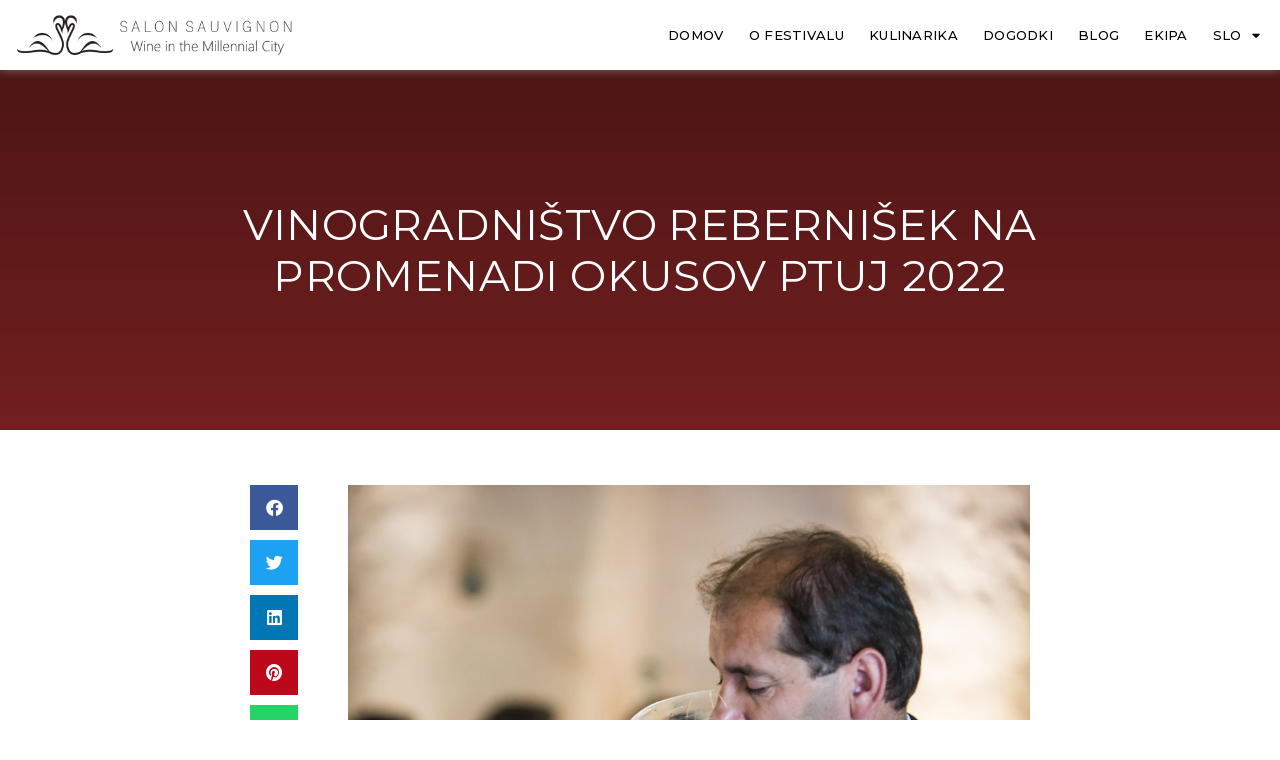

--- FILE ---
content_type: text/html; charset=UTF-8
request_url: https://salonsauvignon.eu/vinogradnistvo-rebernisek-na-promenadi-okusov-ptuj-2022/
body_size: 26542
content:
<!doctype html>
<html lang="sl-SI" prefix="og: https://ogp.me/ns#">
<head>
	<meta charset="UTF-8">
	<meta name="viewport" content="width=device-width, initial-scale=1">
	<link rel="profile" href="https://gmpg.org/xfn/11">
		<style>img:is([sizes="auto" i], [sizes^="auto," i]) { contain-intrinsic-size: 3000px 1500px }</style>
	<script>window._wca = window._wca || [];</script>

<!-- Search Engine Optimization by Rank Math - https://rankmath.com/ -->
<title>VINOGRADNIŠTVO REBERNIŠEK NA PROMENADI OKUSOV PTUJ 2022</title>
<meta name="description" content="  "/>
<meta name="robots" content="follow, index, max-snippet:-1, max-video-preview:-1, max-image-preview:large"/>
<link rel="canonical" href="https://salonsauvignon.eu/vinogradnistvo-rebernisek-na-promenadi-okusov-ptuj-2022/" />
<meta property="og:locale" content="sl_SI" />
<meta property="og:type" content="article" />
<meta property="og:title" content="VINOGRADNIŠTVO REBERNIŠEK NA PROMENADI OKUSOV PTUJ 2022" />
<meta property="og:description" content="  " />
<meta property="og:url" content="https://salonsauvignon.eu/vinogradnistvo-rebernisek-na-promenadi-okusov-ptuj-2022/" />
<meta property="og:site_name" content="Salon Sauvignon" />
<meta property="article:publisher" content="https://www.facebook.com/salonsauvignon" />
<meta property="article:section" content="Novice" />
<meta property="og:updated_time" content="2022-08-14T16:29:22+02:00" />
<meta property="og:image" content="https://salonsauvignon.eu/wp-content/uploads/2022/08/rebernisek-portret.jpg" />
<meta property="og:image:secure_url" content="https://salonsauvignon.eu/wp-content/uploads/2022/08/rebernisek-portret.jpg" />
<meta property="og:image:width" content="1203" />
<meta property="og:image:height" content="1202" />
<meta property="og:image:alt" content="VINOGRADNIŠTVO REBERNIŠEK NA PROMENADI OKUSOV PTUJ 2022" />
<meta property="og:image:type" content="image/jpeg" />
<meta property="article:published_time" content="2022-08-07T13:59:17+02:00" />
<meta property="article:modified_time" content="2022-08-14T16:29:22+02:00" />
<meta name="twitter:card" content="summary_large_image" />
<meta name="twitter:title" content="VINOGRADNIŠTVO REBERNIŠEK NA PROMENADI OKUSOV PTUJ 2022" />
<meta name="twitter:description" content="  " />
<meta name="twitter:image" content="https://salonsauvignon.eu/wp-content/uploads/2022/08/rebernisek-portret.jpg" />
<meta name="twitter:label1" content="Written by" />
<meta name="twitter:data1" content="Dharmakrit" />
<meta name="twitter:label2" content="Time to read" />
<meta name="twitter:data2" content="1 minute" />
<script type="application/ld+json" class="rank-math-schema">{"@context":"https://schema.org","@graph":[{"@type":["Winery","Organization"],"@id":"https://salonsauvignon.eu/#organization","name":"Salon Sauvignon","url":"https://salonsauvignon.eu","sameAs":["https://www.facebook.com/salonsauvignon"],"logo":{"@type":"ImageObject","@id":"https://salonsauvignon.eu/#logo","url":"https://salonsauvignon.eu/wp-content/uploads/2022/03/Salon-Sauvignon-2019.jpg","contentUrl":"https://salonsauvignon.eu/wp-content/uploads/2022/03/Salon-Sauvignon-2019.jpg","caption":"Salon Sauvignon","inLanguage":"sl-SI","width":"720","height":"720"},"image":{"@id":"https://salonsauvignon.eu/#logo"}},{"@type":"WebSite","@id":"https://salonsauvignon.eu/#website","url":"https://salonsauvignon.eu","name":"Salon Sauvignon","publisher":{"@id":"https://salonsauvignon.eu/#organization"},"inLanguage":"sl-SI"},{"@type":"ImageObject","@id":"https://salonsauvignon.eu/wp-content/uploads/2022/08/rebernisek-portret.jpg","url":"https://salonsauvignon.eu/wp-content/uploads/2022/08/rebernisek-portret.jpg","width":"1203","height":"1202","inLanguage":"sl-SI"},{"@type":"WebPage","@id":"https://salonsauvignon.eu/vinogradnistvo-rebernisek-na-promenadi-okusov-ptuj-2022/#webpage","url":"https://salonsauvignon.eu/vinogradnistvo-rebernisek-na-promenadi-okusov-ptuj-2022/","name":"VINOGRADNI\u0160TVO REBERNI\u0160EK NA PROMENADI OKUSOV PTUJ 2022","datePublished":"2022-08-07T13:59:17+02:00","dateModified":"2022-08-14T16:29:22+02:00","isPartOf":{"@id":"https://salonsauvignon.eu/#website"},"primaryImageOfPage":{"@id":"https://salonsauvignon.eu/wp-content/uploads/2022/08/rebernisek-portret.jpg"},"inLanguage":"sl-SI"},{"@type":"Person","@id":"https://salonsauvignon.eu/vinogradnistvo-rebernisek-na-promenadi-okusov-ptuj-2022/#author","name":"Dharmakrit","image":{"@type":"ImageObject","@id":"https://secure.gravatar.com/avatar/2c53693042bee8a28d1414375013ff7d?s=96&amp;d=mm&amp;r=g","url":"https://secure.gravatar.com/avatar/2c53693042bee8a28d1414375013ff7d?s=96&amp;d=mm&amp;r=g","caption":"Dharmakrit","inLanguage":"sl-SI"},"worksFor":{"@id":"https://salonsauvignon.eu/#organization"}},{"@type":"BlogPosting","headline":"VINOGRADNI\u0160TVO REBERNI\u0160EK NA PROMENADI OKUSOV PTUJ 2022","datePublished":"2022-08-07T13:59:17+02:00","dateModified":"2022-08-14T16:29:22+02:00","articleSection":"Novice","author":{"@id":"https://salonsauvignon.eu/vinogradnistvo-rebernisek-na-promenadi-okusov-ptuj-2022/#author","name":"Dharmakrit"},"publisher":{"@id":"https://salonsauvignon.eu/#organization"},"description":"\u00a0\u00a0","name":"VINOGRADNI\u0160TVO REBERNI\u0160EK NA PROMENADI OKUSOV PTUJ 2022","@id":"https://salonsauvignon.eu/vinogradnistvo-rebernisek-na-promenadi-okusov-ptuj-2022/#richSnippet","isPartOf":{"@id":"https://salonsauvignon.eu/vinogradnistvo-rebernisek-na-promenadi-okusov-ptuj-2022/#webpage"},"image":{"@id":"https://salonsauvignon.eu/wp-content/uploads/2022/08/rebernisek-portret.jpg"},"inLanguage":"sl-SI","mainEntityOfPage":{"@id":"https://salonsauvignon.eu/vinogradnistvo-rebernisek-na-promenadi-okusov-ptuj-2022/#webpage"}}]}</script>
<!-- /Rank Math WordPress SEO plugin -->

<link rel='dns-prefetch' href='//stats.wp.com' />
<link rel="alternate" type="application/rss+xml" title="Salon Sauvignon &raquo; Vir" href="https://salonsauvignon.eu/feed/" />
<script>
window._wpemojiSettings = {"baseUrl":"https:\/\/s.w.org\/images\/core\/emoji\/15.0.3\/72x72\/","ext":".png","svgUrl":"https:\/\/s.w.org\/images\/core\/emoji\/15.0.3\/svg\/","svgExt":".svg","source":{"concatemoji":"https:\/\/salonsauvignon.eu\/wp-includes\/js\/wp-emoji-release.min.js?ver=05c261d4160efe02cef0b74b285c8f1f"}};
/*! This file is auto-generated */
!function(i,n){var o,s,e;function c(e){try{var t={supportTests:e,timestamp:(new Date).valueOf()};sessionStorage.setItem(o,JSON.stringify(t))}catch(e){}}function p(e,t,n){e.clearRect(0,0,e.canvas.width,e.canvas.height),e.fillText(t,0,0);var t=new Uint32Array(e.getImageData(0,0,e.canvas.width,e.canvas.height).data),r=(e.clearRect(0,0,e.canvas.width,e.canvas.height),e.fillText(n,0,0),new Uint32Array(e.getImageData(0,0,e.canvas.width,e.canvas.height).data));return t.every(function(e,t){return e===r[t]})}function u(e,t,n){switch(t){case"flag":return n(e,"\ud83c\udff3\ufe0f\u200d\u26a7\ufe0f","\ud83c\udff3\ufe0f\u200b\u26a7\ufe0f")?!1:!n(e,"\ud83c\uddfa\ud83c\uddf3","\ud83c\uddfa\u200b\ud83c\uddf3")&&!n(e,"\ud83c\udff4\udb40\udc67\udb40\udc62\udb40\udc65\udb40\udc6e\udb40\udc67\udb40\udc7f","\ud83c\udff4\u200b\udb40\udc67\u200b\udb40\udc62\u200b\udb40\udc65\u200b\udb40\udc6e\u200b\udb40\udc67\u200b\udb40\udc7f");case"emoji":return!n(e,"\ud83d\udc26\u200d\u2b1b","\ud83d\udc26\u200b\u2b1b")}return!1}function f(e,t,n){var r="undefined"!=typeof WorkerGlobalScope&&self instanceof WorkerGlobalScope?new OffscreenCanvas(300,150):i.createElement("canvas"),a=r.getContext("2d",{willReadFrequently:!0}),o=(a.textBaseline="top",a.font="600 32px Arial",{});return e.forEach(function(e){o[e]=t(a,e,n)}),o}function t(e){var t=i.createElement("script");t.src=e,t.defer=!0,i.head.appendChild(t)}"undefined"!=typeof Promise&&(o="wpEmojiSettingsSupports",s=["flag","emoji"],n.supports={everything:!0,everythingExceptFlag:!0},e=new Promise(function(e){i.addEventListener("DOMContentLoaded",e,{once:!0})}),new Promise(function(t){var n=function(){try{var e=JSON.parse(sessionStorage.getItem(o));if("object"==typeof e&&"number"==typeof e.timestamp&&(new Date).valueOf()<e.timestamp+604800&&"object"==typeof e.supportTests)return e.supportTests}catch(e){}return null}();if(!n){if("undefined"!=typeof Worker&&"undefined"!=typeof OffscreenCanvas&&"undefined"!=typeof URL&&URL.createObjectURL&&"undefined"!=typeof Blob)try{var e="postMessage("+f.toString()+"("+[JSON.stringify(s),u.toString(),p.toString()].join(",")+"));",r=new Blob([e],{type:"text/javascript"}),a=new Worker(URL.createObjectURL(r),{name:"wpTestEmojiSupports"});return void(a.onmessage=function(e){c(n=e.data),a.terminate(),t(n)})}catch(e){}c(n=f(s,u,p))}t(n)}).then(function(e){for(var t in e)n.supports[t]=e[t],n.supports.everything=n.supports.everything&&n.supports[t],"flag"!==t&&(n.supports.everythingExceptFlag=n.supports.everythingExceptFlag&&n.supports[t]);n.supports.everythingExceptFlag=n.supports.everythingExceptFlag&&!n.supports.flag,n.DOMReady=!1,n.readyCallback=function(){n.DOMReady=!0}}).then(function(){return e}).then(function(){var e;n.supports.everything||(n.readyCallback(),(e=n.source||{}).concatemoji?t(e.concatemoji):e.wpemoji&&e.twemoji&&(t(e.twemoji),t(e.wpemoji)))}))}((window,document),window._wpemojiSettings);
</script>
<style id='wp-emoji-styles-inline-css'>

	img.wp-smiley, img.emoji {
		display: inline !important;
		border: none !important;
		box-shadow: none !important;
		height: 1em !important;
		width: 1em !important;
		margin: 0 0.07em !important;
		vertical-align: -0.1em !important;
		background: none !important;
		padding: 0 !important;
	}
</style>
<link rel='stylesheet' id='wp-block-library-css' href='https://salonsauvignon.eu/wp-includes/css/dist/block-library/style.min.css?ver=05c261d4160efe02cef0b74b285c8f1f' media='all' />
<style id='create-block-ep-login-block-style-inline-css'>
#ep_attendee_login_form_wrapper.block_login_custom_class{display:inline-block!important;margin:0 auto;max-width:none!important;width:100%}.ep-login-form .ep-event-avatar svg{fill:#fff;font-weight:400;height:90px;width:90px}.wp-block-create-block-ep-login-block.aligncenter{min-width:480px!important;text-align:inherit!important;width:480px!important}.wp-block-create-block-ep-login-block.alignright{min-width:480px!important;width:480px!important}.wp-block-create-block-ep-login-block.alignleft{float:none!important;min-width:480px!important;width:480px!important}.wp-block-buttons>.wp-block-button.wp-block-button__width-25{width:calc(25% - var(--wp--style--block-gap, .5em)*.75)!important}.wp-block-button.wp-block-button__width-50{width:calc(50% - var(--wp--style--block-gap, .5em)*.5)!important}.wp-block-buttons>.wp-block-button.wp-block-button__width-75{width:calc(75% - var(--wp--style--block-gap, .5em)*.25)!important}

</style>
<style id='create-block-ep-register-block-style-inline-css'>
#ep_attendee_register_form_wrapper.block_register_custom_class{display:inline-block!important;margin:0 auto;max-width:none!important;width:100%}.wp-block-create-block-ep-register-block.aligncenter{text-align:inherit!important;width:600px!important}.wp-block-create-block-ep-register-block.alignright{width:600px!important}.wp-block-create-block-ep-register-block.alignleft{float:none!important;width:600px!important}

</style>
<style id='create-block-ep-square-cards-block-style-inline-css'>
.wp-block-create-block-ep-blocks{background-color:#21759b;color:#fff;padding:2px}

</style>
<style id='create-block-ep-booking-details-block-style-inline-css'>
.ep-google-calendar-add{height:18px}

</style>
<style id='rank-math-toc-block-style-inline-css'>
.wp-block-rank-math-toc-block nav ol{counter-reset:item}.wp-block-rank-math-toc-block nav ol li{display:block}.wp-block-rank-math-toc-block nav ol li:before{content:counters(item, ".") ". ";counter-increment:item}

</style>
<link rel='stylesheet' id='mediaelement-css' href='https://salonsauvignon.eu/wp-includes/js/mediaelement/mediaelementplayer-legacy.min.css?ver=4.2.17' media='all' />
<link rel='stylesheet' id='wp-mediaelement-css' href='https://salonsauvignon.eu/wp-includes/js/mediaelement/wp-mediaelement.min.css?ver=05c261d4160efe02cef0b74b285c8f1f' media='all' />
<style id='jetpack-sharing-buttons-style-inline-css'>
.jetpack-sharing-buttons__services-list{display:flex;flex-direction:row;flex-wrap:wrap;gap:0;list-style-type:none;margin:5px;padding:0}.jetpack-sharing-buttons__services-list.has-small-icon-size{font-size:12px}.jetpack-sharing-buttons__services-list.has-normal-icon-size{font-size:16px}.jetpack-sharing-buttons__services-list.has-large-icon-size{font-size:24px}.jetpack-sharing-buttons__services-list.has-huge-icon-size{font-size:36px}@media print{.jetpack-sharing-buttons__services-list{display:none!important}}.editor-styles-wrapper .wp-block-jetpack-sharing-buttons{gap:0;padding-inline-start:0}ul.jetpack-sharing-buttons__services-list.has-background{padding:1.25em 2.375em}
</style>
<link rel='stylesheet' id='jet-engine-frontend-css' href='https://salonsauvignon.eu/wp-content/plugins/jet-engine/assets/css/frontend.css?ver=3.0.7' media='all' />
<style id='classic-theme-styles-inline-css'>
/*! This file is auto-generated */
.wp-block-button__link{color:#fff;background-color:#32373c;border-radius:9999px;box-shadow:none;text-decoration:none;padding:calc(.667em + 2px) calc(1.333em + 2px);font-size:1.125em}.wp-block-file__button{background:#32373c;color:#fff;text-decoration:none}
</style>
<style id='global-styles-inline-css'>
:root{--wp--preset--aspect-ratio--square: 1;--wp--preset--aspect-ratio--4-3: 4/3;--wp--preset--aspect-ratio--3-4: 3/4;--wp--preset--aspect-ratio--3-2: 3/2;--wp--preset--aspect-ratio--2-3: 2/3;--wp--preset--aspect-ratio--16-9: 16/9;--wp--preset--aspect-ratio--9-16: 9/16;--wp--preset--color--black: #000000;--wp--preset--color--cyan-bluish-gray: #abb8c3;--wp--preset--color--white: #ffffff;--wp--preset--color--pale-pink: #f78da7;--wp--preset--color--vivid-red: #cf2e2e;--wp--preset--color--luminous-vivid-orange: #ff6900;--wp--preset--color--luminous-vivid-amber: #fcb900;--wp--preset--color--light-green-cyan: #7bdcb5;--wp--preset--color--vivid-green-cyan: #00d084;--wp--preset--color--pale-cyan-blue: #8ed1fc;--wp--preset--color--vivid-cyan-blue: #0693e3;--wp--preset--color--vivid-purple: #9b51e0;--wp--preset--gradient--vivid-cyan-blue-to-vivid-purple: linear-gradient(135deg,rgba(6,147,227,1) 0%,rgb(155,81,224) 100%);--wp--preset--gradient--light-green-cyan-to-vivid-green-cyan: linear-gradient(135deg,rgb(122,220,180) 0%,rgb(0,208,130) 100%);--wp--preset--gradient--luminous-vivid-amber-to-luminous-vivid-orange: linear-gradient(135deg,rgba(252,185,0,1) 0%,rgba(255,105,0,1) 100%);--wp--preset--gradient--luminous-vivid-orange-to-vivid-red: linear-gradient(135deg,rgba(255,105,0,1) 0%,rgb(207,46,46) 100%);--wp--preset--gradient--very-light-gray-to-cyan-bluish-gray: linear-gradient(135deg,rgb(238,238,238) 0%,rgb(169,184,195) 100%);--wp--preset--gradient--cool-to-warm-spectrum: linear-gradient(135deg,rgb(74,234,220) 0%,rgb(151,120,209) 20%,rgb(207,42,186) 40%,rgb(238,44,130) 60%,rgb(251,105,98) 80%,rgb(254,248,76) 100%);--wp--preset--gradient--blush-light-purple: linear-gradient(135deg,rgb(255,206,236) 0%,rgb(152,150,240) 100%);--wp--preset--gradient--blush-bordeaux: linear-gradient(135deg,rgb(254,205,165) 0%,rgb(254,45,45) 50%,rgb(107,0,62) 100%);--wp--preset--gradient--luminous-dusk: linear-gradient(135deg,rgb(255,203,112) 0%,rgb(199,81,192) 50%,rgb(65,88,208) 100%);--wp--preset--gradient--pale-ocean: linear-gradient(135deg,rgb(255,245,203) 0%,rgb(182,227,212) 50%,rgb(51,167,181) 100%);--wp--preset--gradient--electric-grass: linear-gradient(135deg,rgb(202,248,128) 0%,rgb(113,206,126) 100%);--wp--preset--gradient--midnight: linear-gradient(135deg,rgb(2,3,129) 0%,rgb(40,116,252) 100%);--wp--preset--font-size--small: 13px;--wp--preset--font-size--medium: 20px;--wp--preset--font-size--large: 36px;--wp--preset--font-size--x-large: 42px;--wp--preset--font-family--inter: "Inter", sans-serif;--wp--preset--font-family--cardo: Cardo;--wp--preset--spacing--20: 0.44rem;--wp--preset--spacing--30: 0.67rem;--wp--preset--spacing--40: 1rem;--wp--preset--spacing--50: 1.5rem;--wp--preset--spacing--60: 2.25rem;--wp--preset--spacing--70: 3.38rem;--wp--preset--spacing--80: 5.06rem;--wp--preset--shadow--natural: 6px 6px 9px rgba(0, 0, 0, 0.2);--wp--preset--shadow--deep: 12px 12px 50px rgba(0, 0, 0, 0.4);--wp--preset--shadow--sharp: 6px 6px 0px rgba(0, 0, 0, 0.2);--wp--preset--shadow--outlined: 6px 6px 0px -3px rgba(255, 255, 255, 1), 6px 6px rgba(0, 0, 0, 1);--wp--preset--shadow--crisp: 6px 6px 0px rgba(0, 0, 0, 1);}:where(.is-layout-flex){gap: 0.5em;}:where(.is-layout-grid){gap: 0.5em;}body .is-layout-flex{display: flex;}.is-layout-flex{flex-wrap: wrap;align-items: center;}.is-layout-flex > :is(*, div){margin: 0;}body .is-layout-grid{display: grid;}.is-layout-grid > :is(*, div){margin: 0;}:where(.wp-block-columns.is-layout-flex){gap: 2em;}:where(.wp-block-columns.is-layout-grid){gap: 2em;}:where(.wp-block-post-template.is-layout-flex){gap: 1.25em;}:where(.wp-block-post-template.is-layout-grid){gap: 1.25em;}.has-black-color{color: var(--wp--preset--color--black) !important;}.has-cyan-bluish-gray-color{color: var(--wp--preset--color--cyan-bluish-gray) !important;}.has-white-color{color: var(--wp--preset--color--white) !important;}.has-pale-pink-color{color: var(--wp--preset--color--pale-pink) !important;}.has-vivid-red-color{color: var(--wp--preset--color--vivid-red) !important;}.has-luminous-vivid-orange-color{color: var(--wp--preset--color--luminous-vivid-orange) !important;}.has-luminous-vivid-amber-color{color: var(--wp--preset--color--luminous-vivid-amber) !important;}.has-light-green-cyan-color{color: var(--wp--preset--color--light-green-cyan) !important;}.has-vivid-green-cyan-color{color: var(--wp--preset--color--vivid-green-cyan) !important;}.has-pale-cyan-blue-color{color: var(--wp--preset--color--pale-cyan-blue) !important;}.has-vivid-cyan-blue-color{color: var(--wp--preset--color--vivid-cyan-blue) !important;}.has-vivid-purple-color{color: var(--wp--preset--color--vivid-purple) !important;}.has-black-background-color{background-color: var(--wp--preset--color--black) !important;}.has-cyan-bluish-gray-background-color{background-color: var(--wp--preset--color--cyan-bluish-gray) !important;}.has-white-background-color{background-color: var(--wp--preset--color--white) !important;}.has-pale-pink-background-color{background-color: var(--wp--preset--color--pale-pink) !important;}.has-vivid-red-background-color{background-color: var(--wp--preset--color--vivid-red) !important;}.has-luminous-vivid-orange-background-color{background-color: var(--wp--preset--color--luminous-vivid-orange) !important;}.has-luminous-vivid-amber-background-color{background-color: var(--wp--preset--color--luminous-vivid-amber) !important;}.has-light-green-cyan-background-color{background-color: var(--wp--preset--color--light-green-cyan) !important;}.has-vivid-green-cyan-background-color{background-color: var(--wp--preset--color--vivid-green-cyan) !important;}.has-pale-cyan-blue-background-color{background-color: var(--wp--preset--color--pale-cyan-blue) !important;}.has-vivid-cyan-blue-background-color{background-color: var(--wp--preset--color--vivid-cyan-blue) !important;}.has-vivid-purple-background-color{background-color: var(--wp--preset--color--vivid-purple) !important;}.has-black-border-color{border-color: var(--wp--preset--color--black) !important;}.has-cyan-bluish-gray-border-color{border-color: var(--wp--preset--color--cyan-bluish-gray) !important;}.has-white-border-color{border-color: var(--wp--preset--color--white) !important;}.has-pale-pink-border-color{border-color: var(--wp--preset--color--pale-pink) !important;}.has-vivid-red-border-color{border-color: var(--wp--preset--color--vivid-red) !important;}.has-luminous-vivid-orange-border-color{border-color: var(--wp--preset--color--luminous-vivid-orange) !important;}.has-luminous-vivid-amber-border-color{border-color: var(--wp--preset--color--luminous-vivid-amber) !important;}.has-light-green-cyan-border-color{border-color: var(--wp--preset--color--light-green-cyan) !important;}.has-vivid-green-cyan-border-color{border-color: var(--wp--preset--color--vivid-green-cyan) !important;}.has-pale-cyan-blue-border-color{border-color: var(--wp--preset--color--pale-cyan-blue) !important;}.has-vivid-cyan-blue-border-color{border-color: var(--wp--preset--color--vivid-cyan-blue) !important;}.has-vivid-purple-border-color{border-color: var(--wp--preset--color--vivid-purple) !important;}.has-vivid-cyan-blue-to-vivid-purple-gradient-background{background: var(--wp--preset--gradient--vivid-cyan-blue-to-vivid-purple) !important;}.has-light-green-cyan-to-vivid-green-cyan-gradient-background{background: var(--wp--preset--gradient--light-green-cyan-to-vivid-green-cyan) !important;}.has-luminous-vivid-amber-to-luminous-vivid-orange-gradient-background{background: var(--wp--preset--gradient--luminous-vivid-amber-to-luminous-vivid-orange) !important;}.has-luminous-vivid-orange-to-vivid-red-gradient-background{background: var(--wp--preset--gradient--luminous-vivid-orange-to-vivid-red) !important;}.has-very-light-gray-to-cyan-bluish-gray-gradient-background{background: var(--wp--preset--gradient--very-light-gray-to-cyan-bluish-gray) !important;}.has-cool-to-warm-spectrum-gradient-background{background: var(--wp--preset--gradient--cool-to-warm-spectrum) !important;}.has-blush-light-purple-gradient-background{background: var(--wp--preset--gradient--blush-light-purple) !important;}.has-blush-bordeaux-gradient-background{background: var(--wp--preset--gradient--blush-bordeaux) !important;}.has-luminous-dusk-gradient-background{background: var(--wp--preset--gradient--luminous-dusk) !important;}.has-pale-ocean-gradient-background{background: var(--wp--preset--gradient--pale-ocean) !important;}.has-electric-grass-gradient-background{background: var(--wp--preset--gradient--electric-grass) !important;}.has-midnight-gradient-background{background: var(--wp--preset--gradient--midnight) !important;}.has-small-font-size{font-size: var(--wp--preset--font-size--small) !important;}.has-medium-font-size{font-size: var(--wp--preset--font-size--medium) !important;}.has-large-font-size{font-size: var(--wp--preset--font-size--large) !important;}.has-x-large-font-size{font-size: var(--wp--preset--font-size--x-large) !important;}
:where(.wp-block-post-template.is-layout-flex){gap: 1.25em;}:where(.wp-block-post-template.is-layout-grid){gap: 1.25em;}
:where(.wp-block-columns.is-layout-flex){gap: 2em;}:where(.wp-block-columns.is-layout-grid){gap: 2em;}
:root :where(.wp-block-pullquote){font-size: 1.5em;line-height: 1.6;}
</style>
<link rel='stylesheet' id='wpcdt-public-css-css' href='https://salonsauvignon.eu/wp-content/plugins/countdown-timer-ultimate/assets/css/wpcdt-public.css?ver=2.5' media='all' />
<link rel='stylesheet' id='ep-public-css-css' href='https://salonsauvignon.eu/wp-content/plugins/eventprime-event-calendar-management//includes/assets/css/em-front-common-utility.css?ver=3.4.5' media='all' />
<link rel='stylesheet' id='ep-material-fonts-css' href='https://salonsauvignon.eu/wp-content/plugins/eventprime-event-calendar-management//includes/assets/css/ep-material-fonts-icon.css?ver=3.4.5' media='all' />
<link rel='stylesheet' id='ep-toast-css-css' href='https://salonsauvignon.eu/wp-content/plugins/eventprime-event-calendar-management//includes/assets/css/jquery.toast.min.css?ver=3.4.5' media='all' />
<link rel='stylesheet' id='rs-plugin-settings-css' href='https://salonsauvignon.eu/wp-content/plugins/revslider/public/assets/css/settings.css?ver=5.4.8.2' media='all' />
<style id='rs-plugin-settings-inline-css'>
#rs-demo-id {}
</style>
<link rel='stylesheet' id='woocommerce-layout-css' href='https://salonsauvignon.eu/wp-content/plugins/woocommerce/assets/css/woocommerce-layout.css?ver=9.7.0' media='all' />
<style id='woocommerce-layout-inline-css'>

	.infinite-scroll .woocommerce-pagination {
		display: none;
	}
</style>
<link rel='stylesheet' id='woocommerce-smallscreen-css' href='https://salonsauvignon.eu/wp-content/plugins/woocommerce/assets/css/woocommerce-smallscreen.css?ver=9.7.0' media='only screen and (max-width: 768px)' />
<link rel='stylesheet' id='woocommerce-general-css' href='https://salonsauvignon.eu/wp-content/plugins/woocommerce/assets/css/woocommerce.css?ver=9.7.0' media='all' />
<style id='woocommerce-inline-inline-css'>
.woocommerce form .form-row .required { visibility: visible; }
</style>
<link rel='stylesheet' id='trp-language-switcher-style-css' href='https://salonsauvignon.eu/wp-content/plugins/translatepress-multilingual/assets/css/trp-language-switcher.css?ver=2.7.3' media='all' />
<link rel='stylesheet' id='trp-popup-style-css' href='https://salonsauvignon.eu/wp-content/plugins/translatepress-developer/add-ons-pro/automatic-language-detection/assets/css/trp-popup.css?ver=05c261d4160efe02cef0b74b285c8f1f' media='all' />
<link rel='stylesheet' id='brands-styles-css' href='https://salonsauvignon.eu/wp-content/plugins/woocommerce/assets/css/brands.css?ver=9.7.0' media='all' />
<link rel='stylesheet' id='hello-elementor-css' href='https://salonsauvignon.eu/wp-content/themes/hello-elementor/style.min.css?ver=2.8.1' media='all' />
<link rel='stylesheet' id='hello-elementor-theme-style-css' href='https://salonsauvignon.eu/wp-content/themes/hello-elementor/theme.min.css?ver=2.8.1' media='all' />
<link rel='stylesheet' id='jet-elements-css' href='https://salonsauvignon.eu/wp-content/plugins/jet-elements/assets/css/jet-elements.css?ver=2.6.8' media='all' />
<link rel='stylesheet' id='jet-elements-skin-css' href='https://salonsauvignon.eu/wp-content/plugins/jet-elements/assets/css/jet-elements-skin.css?ver=2.6.8' media='all' />
<link rel='stylesheet' id='elementor-icons-css' href='https://salonsauvignon.eu/wp-content/plugins/elementor/assets/lib/eicons/css/elementor-icons.min.css?ver=5.29.0' media='all' />
<link rel='stylesheet' id='elementor-frontend-css' href='https://salonsauvignon.eu/wp-content/plugins/elementor/assets/css/frontend.min.css?ver=3.20.2' media='all' />
<link rel='stylesheet' id='swiper-css' href='https://salonsauvignon.eu/wp-content/plugins/elementor/assets/lib/swiper/v8/css/swiper.min.css?ver=8.4.5' media='all' />
<link rel='stylesheet' id='elementor-post-3980-css' href='https://salonsauvignon.eu/wp-content/uploads/elementor/css/post-3980.css?ver=1714657415' media='all' />
<link rel='stylesheet' id='elementor-pro-css' href='https://salonsauvignon.eu/wp-content/plugins/elementor-pro/assets/css/frontend.min.css?ver=3.8.2' media='all' />
<link rel='stylesheet' id='jet-tabs-frontend-css' href='https://salonsauvignon.eu/wp-content/plugins/jet-tabs/assets/css/jet-tabs-frontend.css?ver=2.1.20' media='all' />
<link rel='stylesheet' id='elementor-global-css' href='https://salonsauvignon.eu/wp-content/uploads/elementor/css/global.css?ver=1714657416' media='all' />
<link rel='stylesheet' id='elementor-post-5436-css' href='https://salonsauvignon.eu/wp-content/uploads/elementor/css/post-5436.css?ver=1714657416' media='all' />
<link rel='stylesheet' id='ep-elementor-public-css' href='https://salonsauvignon.eu/wp-content/plugins/eventprime-EventPrime-Elementor-Integration/includes/assets/css/ep-elementor-public.css' media='all' />
<link rel='stylesheet' id='ep-front-events-css-css' href='https://salonsauvignon.eu/wp-content/plugins/eventprime-event-calendar-management/includes/events/assets/css/ep-frontend-events.css' media='all' />
<link rel='stylesheet' id='elementor-post-5564-css' href='https://salonsauvignon.eu/wp-content/uploads/elementor/css/post-5564.css?ver=1714657416' media='all' />
<link rel='stylesheet' id='elementor-post-7168-css' href='https://salonsauvignon.eu/wp-content/uploads/elementor/css/post-7168.css?ver=1714657610' media='all' />
<link rel='stylesheet' id='google-fonts-1-css' href='https://fonts.googleapis.com/css?family=Roboto%3A100%2C100italic%2C200%2C200italic%2C300%2C300italic%2C400%2C400italic%2C500%2C500italic%2C600%2C600italic%2C700%2C700italic%2C800%2C800italic%2C900%2C900italic%7CRoboto+Slab%3A100%2C100italic%2C200%2C200italic%2C300%2C300italic%2C400%2C400italic%2C500%2C500italic%2C600%2C600italic%2C700%2C700italic%2C800%2C800italic%2C900%2C900italic%7CMontserrat%3A100%2C100italic%2C200%2C200italic%2C300%2C300italic%2C400%2C400italic%2C500%2C500italic%2C600%2C600italic%2C700%2C700italic%2C800%2C800italic%2C900%2C900italic%7CMerriweather%3A100%2C100italic%2C200%2C200italic%2C300%2C300italic%2C400%2C400italic%2C500%2C500italic%2C600%2C600italic%2C700%2C700italic%2C800%2C800italic%2C900%2C900italic&#038;display=auto&#038;ver=6.7.2' media='all' />
<link rel='stylesheet' id='elementor-icons-shared-0-css' href='https://salonsauvignon.eu/wp-content/plugins/elementor/assets/lib/font-awesome/css/fontawesome.min.css?ver=5.15.3' media='all' />
<link rel='stylesheet' id='elementor-icons-fa-solid-css' href='https://salonsauvignon.eu/wp-content/plugins/elementor/assets/lib/font-awesome/css/solid.min.css?ver=5.15.3' media='all' />
<link rel="preconnect" href="https://fonts.gstatic.com/" crossorigin><script src="https://salonsauvignon.eu/wp-includes/js/jquery/jquery.min.js?ver=3.7.1" id="jquery-core-js"></script>
<script src="https://salonsauvignon.eu/wp-includes/js/jquery/jquery-migrate.min.js?ver=3.4.1" id="jquery-migrate-js"></script>
<script src="https://salonsauvignon.eu/wp-content/plugins/eventprime-event-calendar-management//includes/assets/js/jquery.toast.min.js?ver=3.4.5" id="ep-toast-js-js"></script>
<script src="https://salonsauvignon.eu/wp-content/plugins/eventprime-event-calendar-management//includes/assets/js/toast-message.js?ver=3.4.5" id="ep-toast-message-js-js"></script>
<script id="ep-common-script-js-extra">
var eventprime = {"global_settings":{"scalar":false,"performers_page":8936,"venues_page":8937,"events_page":8938,"booking_page":8939,"profile_page":8940,"event_types":8941,"event_submit_form":8942,"booking_details_page":8943,"event_organizers":8944,"login_page":8945,"register_page":8946,"booking_pending_email":"<table border=\"0\" width=\"100%\" cellspacing=\"0\" cellpadding=\"0\">\r\n<tbody>\r\n<tr>\r\n<td align=\"center\" valign=\"top\">\r\n<table style=\"background-color: #fdfdfd;border: 1px solid #dcdcdc;border-radius: 3px!important\" border=\"0\" width=\"600\" cellspacing=\"0\" cellpadding=\"0\">\r\n<tbody>\r\n<tr>\r\n<td align=\"center\" valign=\"top\">\r\n<table style=\"background-color: #962326;border-radius: 3px 3px 0 0!important;color: #ffffff;border-bottom: 0;font-weight: bold;line-height: 100%;vertical-align: middle\" border=\"0\" width=\"600\" cellspacing=\"0\" cellpadding=\"0\">\r\n<tbody>\r\n<tr>\r\n<td style=\"padding: 36px 48px\">\r\n<h1 style=\"color: #ffffff;font-size: 30px;font-weight: 300;line-height: 150%;margin: 0;text-align: left\">Va\u0161a rezervacija je na \u010dakanju<\/h1>\r\n<\/td>\r\n<\/tr>\r\n<\/tbody>\r\n<\/table>\r\n<\/td>\r\n<\/tr>\r\n<tr>\r\n<td align=\"center\" valign=\"top\">\r\n<table border=\"0\" width=\"600\" cellspacing=\"0\" cellpadding=\"0\">\r\n<tbody>\r\n<tr>\r\n<td style=\"background-color: #fdfdfd\" valign=\"top\">\r\n<table border=\"0\" width=\"100%\" cellspacing=\"0\" cellpadding=\"20\">\r\n<tbody>\r\n<tr>\r\n<td style=\"padding: 48px\" valign=\"top\">\r\n<div style=\"color: #737373;font-size: 14px;line-height: 150%;text-align: left\">\r\n<h1 style=\"color: #0087be;font-size: 22px;font-weight: bold;line-height: 130%;margin: 16px 0 8px;text-align: center\">Event Name<\/h1>\r\n<h2 style=\"color: #557da1;font-size: 18px;font-weight: normal;line-height: 130%;margin: 16px 0 8px;text-align: center;font-style: italic\">Venue Name<\/h2>\r\n<h2 style=\"color: #557da1;font-size: 18px;font-weight: normal;line-height: 130%;margin: 16px 0 8px;text-align: center;font-style: italic\">Event Date Time<\/h2>\r\n<h2 style=\"color: #0087be;font-size: 18px;font-weight: bold;line-height: 130%;margin: 16px 0 8px;text-align: left\">Booking #ID<\/h2>\r\n<table style=\"width: 100%;color: #737373;border: 1px solid #e4e4e4\" border=\"1\" cellspacing=\"0\" cellpadding=\"6\">\r\n<thead>\r\n<tr>\r\n<th style=\"text-align: left;color: #737373;border: 1px solid #e4e4e4;padding: 12px\" scope=\"col\">Ticket(s)<\/th>\r\n<th style=\"text-align: left;color: #737373;border: 1px solid #e4e4e4;padding: 12px\" scope=\"col\">Quantity<\/th>\r\n<th style=\"text-align: left;color: #737373;border: 1px solid #e4e4e4;padding: 12px\" scope=\"col\">Price<\/th>\r\n<th style=\"text-align: left;color: #737373;border: 1px solid #e4e4e4;padding: 12px\" scope=\"col\">Discount<\/th>\r\n<\/tr>\r\n<\/thead>\r\n<tbody>\r\n<tr>\r\n<td style=\"text-align: left;vertical-align: middle;border: 1px solid #eee;color: #737373;padding: 12px\">(Seat No.) <small><\/small><\/td>\r\n<td style=\"text-align: left;vertical-align: middle;border: 1px solid #eee;color: #737373;padding: 12px\">(Quantity)<\/td>\r\n<td style=\"text-align: left;vertical-align: middle;border: 1px solid #eee;color: #737373;padding: 12px\">$(Price)<\/td>\r\n<td style=\"text-align: left;vertical-align: middle;border: 1px solid #eee;color: #737373;padding: 12px\">-$(Discount)<\/td>\r\n<\/tr>\r\n<\/tbody>\r\n<tfoot>\r\n<tr>\r\n<th style=\"text-align: left;border-top-width: 4px;color: #737373;border: 1px solid #e4e4e4;padding: 12px\" colspan=\"2\">One-Time event Fee:<\/th>\r\n<td style=\"text-align: left;border-top-width: 4px;color: #737373;border: 1px solid #e4e4e4;padding: 12px\">$(Fixed Event Fee)<\/td>\r\n<\/tr>\r\n<tr>\r\n<th style=\"text-align: left;border-top-width: 4px;color: #737373;border: 1px solid #e4e4e4;padding: 12px\" colspan=\"2\">Subtotal:<\/th>\r\n<td style=\"text-align: left;border-top-width: 4px;color: #737373;border: 1px solid #e4e4e4;padding: 12px\">$(Subtotal)<\/td>\r\n<\/tr>\r\n<\/tfoot>\r\n<\/table>\r\n<\/div><\/td>\r\n<\/tr>\r\n<\/tbody>\r\n<\/table>\r\n<\/td>\r\n<\/tr>\r\n<\/tbody>\r\n<\/table>\r\n<\/td>\r\n<\/tr>\r\n<\/tbody>\r\n<\/table>\r\n<\/td>\r\n<\/tr>\r\n<\/tbody>\r\n<\/table>","booking_confirmed_email":"&nbsp;\r\n<table style=\"max-width: 640px\" border=\"0\" width=\"100%\" cellspacing=\"0\" cellpadding=\"0\" align=\"center\">\r\n<tbody>\r\n<tr>\r\n<td align=\"center\" valign=\"top\">\r\n<div class=\"container\">\r\n<div class=\"header\">\r\n<h1>Va\u0161a rezervacija je potrjena<\/h1>\r\n<\/div>\r\n<div class=\"content\">\r\n<div class=\"event-details\">\r\n<h2>Event Name<\/h2>\r\nVenue Name\r\n\r\nEvent Date Time\r\n\r\n<\/div>\r\n<div class=\"booking-info\">\r\n<h3>Booking ##ID<\/h3>\r\n<table>\r\n<thead>\r\n<tr>\r\n<th>Karte<\/th>\r\n<th>Cena<\/th>\r\n<th>Koli\u010dina<\/th>\r\n<th>Vmesna vsota<\/th>\r\n<\/tr>\r\n<\/thead>\r\n<tbody>\r\n<tr>\r\n<td>(order_item_data)<\/td>\r\n<\/tr>\r\n<\/tbody>\r\n<tfoot>\r\n<tr>\r\n<th colspan=\"2\">Enkratno pla\u010dilo za dogodek:<\/th>\r\n<td style=\"text-align: right\" colspan=\"2\">$(Fixed Event Fee)<\/td>\r\n<\/tr>\r\n<tr>\r\n<th colspan=\"2\">Popust:<\/th>\r\n<td style=\"text-align: right\" colspan=\"2\">-$(Discount)<\/td>\r\n<\/tr>\r\n<tr>\r\n<th colspan=\"2\">Naro\u010dilo Skupno:<\/th>\r\n<td style=\"text-align: right\" colspan=\"2\">$(Order Total)<\/td>\r\n<\/tr>\r\n<tr>\r\n<th colspan=\"2\">Pla\u010dilni sistem:<\/th>\r\n<td style=\"text-align: right\" colspan=\"2\">$(Payment Gateway)<\/td>\r\n<\/tr>\r\n<tr>\r\n<th colspan=\"2\">Status registracije:<\/th>\r\n<td style=\"text-align: right\" colspan=\"2\">$(Booking Status)<\/td>\r\n<\/tr>\r\n<tr>\r\n<th colspan=\"2\">Opomba k pla\u010dilu:<\/th>\r\n<td style=\"text-align: right\" colspan=\"2\">$(Payment Note)<\/td>\r\n<\/tr>\r\n<\/tfoot>\r\n<\/table>\r\n<\/div>\r\n<div class=\"links\">{{gcal_link}}\r\n{{iCal_link}}<\/div>\r\n<\/div>\r\n<\/div><\/td>\r\n<\/tr>\r\n<\/tbody>\r\n<\/table>\r\n&nbsp;","booking_cancelation_email":"<table border=\"0\" width=\"100%\" cellspacing=\"0\" cellpadding=\"0\">\n    <tbody>\n        <tr>\n            <td align=\"center\" valign=\"top\">\n                <table style=\"background-color: #fdfdfd; border: 1px solid #dcdcdc; border-radius: 3px!important;\" border=\"0\" width=\"600\" cellspacing=\"0\" cellpadding=\"0\">\n                    <tbody>\n                        <tr>\n                            <td align=\"center\" valign=\"top\">\n                                <table style=\"background-color: #0087be; border-radius: 3px 3px 0 0!important; color: #ffffff; border-bottom: 0; font-weight: bold; line-height: 100%; vertical-align: middle; font-family: 'Helvetica Neue',Helvetica,Roboto,Arial,sans-serif;\" border=\"0\" width=\"600\" cellspacing=\"0\" cellpadding=\"0\">\n                                    <tbody>\n                                        <tr>\n                                            <td style=\"padding: 36px 48px; display: block;\">\n                                                <h1 style=\"color: #ffffff; font-family: 'Helvetica Neue',Helvetica,Roboto,Arial,sans-serif; font-size: 30px; font-weight: 300; line-height: 150%; margin: 0; text-align: left;\">Booking Cancelled<\/h1> <\/td>\n                                        <\/tr>\n                                    <\/tbody>\n                                <\/table>\n                            <\/td>\n                        <\/tr>\n                        <tr>\n                            <td align=\"center\" valign=\"top\">\n                                <table border=\"0\" width=\"600\" cellspacing=\"0\" cellpadding=\"0\">\n                                    <tbody>\n                                        <tr>\n                                            <td style=\"background-color: #fdfdfd;\" valign=\"top\">\n                                                <table border=\"0\" width=\"100%\" cellspacing=\"0\" cellpadding=\"20\">\n                                                    <tbody>\n                                                        <tr>\n                                                            <td style=\"padding: 48px;\" valign=\"top\">\n                                                                <div style=\"color: #737373; font-family: 'Helvetica Neue',Helvetica,Roboto,Arial,sans-serif; font-size: 14px; line-height: 150%; text-align: left;\"> The Booking ##ID has been cancelled. The order was as follows:\n                                                                    <table style=\"width: 100%; font-family: 'Helvetica Neue',Helvetica,Roboto,Arial,sans-serif; color: #737373; border: 1px solid #e4e4e4;\" border=\"1\" cellspacing=\"0\" cellpadding=\"6\">\n                                                                        <thead>\n                                                                            <tr>\n                                                                                <th style=\"text-align: left; color: #737373; border: 1px solid #e4e4e4; padding: 12px;\" scope=\"col\">Event<\/th>\n                                                                                <th style=\"text-align: left; color: #737373; border: 1px solid #e4e4e4; padding: 12px;\" scope=\"col\">Quantity<\/th>\n                                                                                <th style=\"text-align: left; color: #737373; border: 1px solid #e4e4e4; padding: 12px;\" scope=\"col\">Price<\/th>\n                                                                                <th style=\"text-align: left; color: #737373; border: 1px solid #e4e4e4; padding: 12px;\" scope=\"col\">Discount<\/th>\n                                                                            <\/tr>\n                                                                        <\/thead>\n                                                                        <tbody>\n                                                                            <tr>\n                                                                                <td style=\"text-align: left; vertical-align: middle; border: 1px solid #eee; font-family: 'Helvetica Neue',Helvetica,Roboto,Arial,sans-serif; word-wrap: break-word; color: #737373; padding: 12px;\">Event Name <small><\/small><\/td>\n                                                                                <td style=\"text-align: left; vertical-align: middle; border: 1px solid #eee; font-family: 'Helvetica Neue',Helvetica,Roboto,Arial,sans-serif; color: #737373; padding: 12px;\">(Quantity)<\/td>\n                                                                                <td style=\"text-align: left; vertical-align: middle; border: 1px solid #eee; font-family: 'Helvetica Neue',Helvetica,Roboto,Arial,sans-serif; color: #737373; padding: 12px;\">$(Price)<\/td>\n                                                                                <td style=\"text-align: left; vertical-align: middle; border: 1px solid #eee; font-family: 'Helvetica Neue',Helvetica,Roboto,Arial,sans-serif; color: #737373; padding: 12px;\"> -$(Discount)<\/td>\n                                                                            <\/tr>\n                                                                        <\/tbody>\n                                                                        <tfoot>\n                                                                            <tr>\n                                                                                <th colspan=\"2\" style=\"text-align:left;border-top-width:4px;color:#737373;border:1px solid #e4e4e4;padding:12px\">One-Time event Fee:<\/th>\n                                                                                <td style=\"text-align:left;border-top-width:4px;color:#737373;border:1px solid #e4e4e4;padding:12px\"><span>$(Fixed Event Fee)<\/span>\n                                                                                <\/td>\n                                                                            <\/tr>\n                                                                            <tr>\n                                                                                <th style=\"text-align: left; border-top-width: 4px; color: #737373; border: 1px solid #e4e4e4; padding: 12px;\" colspan=\"2\">Subtotal:<\/th>\n                                                                                <td style=\"text-align: left; border-top-width: 4px; color: #737373; border: 1px solid #e4e4e4; padding: 12px;\"><span>$(Subtotal)<\/span><\/td>\n                                                                            <\/tr>\n                                                                        <\/tfoot>\n                                                                    <\/table>\n                                                                <\/div>\n                                                            <\/td>\n                                                        <\/tr>\n                                                    <\/tbody>\n                                                <\/table>\n                                            <\/td>\n                                        <\/tr>\n                                    <\/tbody>\n                                <\/table>\n                            <\/td>\n                        <\/tr>\n                    <\/tbody>\n                <\/table>\n            <\/td>\n        <\/tr>\n    <\/tbody>\n<\/table>","reset_password_mail":"<table border=\"0\" width=\"100%\" cellspacing=\"0\" cellpadding=\"0\">\r\n<tbody>\r\n<tr>\r\n<td align=\"center\" valign=\"top\">\r\n<table style=\"background-color: #fdfdfd;border: 1px solid #dcdcdc;border-radius: 3px!important\" border=\"0\" width=\"600\" cellspacing=\"0\" cellpadding=\"0\">\r\n<tbody>\r\n<tr>\r\n<td align=\"center\" valign=\"top\">\r\n<table style=\"background-color: #962326;border-radius: 3px 3px 0 0!important;color: #ffffff;border-bottom: 0;font-weight: bold;line-height: 100%;vertical-align: middle\" border=\"0\" width=\"600\" cellspacing=\"0\" cellpadding=\"0\">\r\n<tbody>\r\n<tr>\r\n<td style=\"padding: 36px 48px\">\r\n<h1 style=\"color: #ffffff;font-size: 30px;font-weight: 300;line-height: 150%;margin: 0;text-align: left\">Novo geslo<\/h1>\r\n<\/td>\r\n<\/tr>\r\n<\/tbody>\r\n<\/table>\r\n<\/td>\r\n<\/tr>\r\n<tr>\r\n<td align=\"center\" valign=\"top\">\r\n<table border=\"0\" width=\"600\" cellspacing=\"0\" cellpadding=\"0\">\r\n<tbody>\r\n<tr>\r\n<td style=\"background-color: #fdfdfd\" valign=\"top\">\r\n<table border=\"0\" width=\"100%\" cellspacing=\"0\" cellpadding=\"20\">\r\n<tbody>\r\n<tr>\r\n<td style=\"padding: 48px\" valign=\"top\">\r\n<div style=\"color: #737373;font-size: 14px;line-height: 150%;text-align: left\">\r\n<h1 style=\"color: #0087be;;font-size: 18px;font-weight: normal;line-height: 130%;margin: 16px 0 8px;text-align: center;font-style: italic\">Pozdravljeni @username,<\/h1>\r\n&lt;!--\r\n<h1 style=\"color:#557da1;font-size:22px;font-weight:bold;line-height:130%;margin:16px 0 8px;text-align:center\">Thank you for registering for the Event Name<\/h1>\r\n--&gt;\r\n<table style=\"width: 100%;color: #737373;border: 1px solid #e4e4e4\" border=\"1\" cellspacing=\"0\" cellpadding=\"6\">\r\n<tbody>\r\n<tr>\r\n<th>Va\u0161e novo geslo je :<\/th>\r\n<td style=\"text-align: left;vertical-align: middle;border: 1px solid #eee;color: #737373;padding: 12px\">@password\r\n\r\n&nbsp;<\/td>\r\n<\/tr>\r\n<\/tbody>\r\n<\/table>\r\n<\/div><\/td>\r\n<\/tr>\r\n<\/tbody>\r\n<\/table>\r\n<\/td>\r\n<\/tr>\r\n<\/tbody>\r\n<\/table>\r\n<\/td>\r\n<\/tr>\r\n<\/tbody>\r\n<\/table>\r\n<\/td>\r\n<\/tr>\r\n<\/tbody>\r\n<\/table>","registration_email_content":"&nbsp;\r\n<table style=\"max-width: 640px\" border=\"0\" width=\"100%\" cellspacing=\"0\" cellpadding=\"0\" align=\"center\">\r\n<tbody>\r\n<tr>\r\n<td align=\"center\" valign=\"top\">\r\n<div class=\"container\">\r\n<div class=\"header\">\r\n<h1>Dobrodo\u0161li na na\u0161i e-po\u0161tni listi!<\/h1>\r\n<\/div>\r\n<div class=\"content\">\r\n<div class=\"welcome-message\">\r\n<h2>Pozdravljeni, @first_name!<\/h2>\r\nVa\u0161a registracija je bila uspe\u0161no zaklju\u010dena. Veseli smo, da ste se pridru\u017eili na\u0161i skupnosti! Zdaj boste prejemali najnovej\u0161e novice, ponudbe in posodobitve.\r\n\r\n<\/div>\r\n<div class=\"user-info\">\r\n<table>\r\n<tbody>\r\n<tr>\r\n<th>Uporabni\u0161ko ime:<\/th>\r\n<td>@username<\/td>\r\n<\/tr>\r\n<tr>\r\n<th>Ime:<\/th>\r\n<td>@first_name<\/td>\r\n<\/tr>\r\n<tr>\r\n<th>Priimek:<\/th>\r\n<td>@last_name<\/td>\r\n<\/tr>\r\n<tr>\r\n<th>Telefon:<\/th>\r\n<td>@phone<\/td>\r\n<\/tr>\r\n<\/tbody>\r\n<\/table>\r\n<\/div>\r\n<div class=\"cta\"><a href=\"#\">Razi\u0161\u010dite na\u0161e novice<\/a><\/div>\r\n<\/div>\r\n<\/div><\/td>\r\n<\/tr>\r\n<\/tbody>\r\n<\/table>\r\n&nbsp;","booking_refund_email":"<table border=\"0\" width=\"100%\" cellspacing=\"0\" cellpadding=\"0\">\n    <tbody>\n        <tr>\n            <td align=\"center\" valign=\"top\">\n                <table style=\"background-color: #fdfdfd; border: 1px solid #dcdcdc; border-radius: 3px!important;\" border=\"0\" width=\"600\" cellspacing=\"0\" cellpadding=\"0\">\n                    <tbody>\n                        <tr>\n                            <td align=\"center\" valign=\"top\">\n                                <table style=\"background-color: #0087be; border-radius: 3px 3px 0 0!important; color: #ffffff; border-bottom: 0; font-weight: bold; line-height: 100%; vertical-align: middle; font-family: 'Helvetica Neue',Helvetica,Roboto,Arial,sans-serif;\" border=\"0\" width=\"600\" cellspacing=\"0\" cellpadding=\"0\">\n                                    <tbody>\n                                        <tr>\n                                            <td style=\"padding: 36px 48px; display: block;\">\n                                                <h1 style=\"color: #ffffff; font-family: 'Helvetica Neue',Helvetica,Roboto,Arial,sans-serif; font-size: 30px; font-weight: 300; line-height: 150%; margin: 0; text-align: left;\">Refund on Booking ##ID<\/h1> <\/td>\n                                        <\/tr>\n                                    <\/tbody>\n                                <\/table>\n                            <\/td>\n                        <\/tr>\n                        <tr>\n                            <td align=\"center\" valign=\"top\">\n                                <table border=\"0\" width=\"600\" cellspacing=\"0\" cellpadding=\"0\">\n                                    <tbody>\n                                        <tr>\n                                            <td style=\"background-color: #fdfdfd;\" valign=\"top\">\n                                                <table border=\"0\" width=\"100%\" cellspacing=\"0\" cellpadding=\"20\">\n                                                    <tbody>\n                                                        <tr>\n                                                            <td style=\"padding: 48px;\" valign=\"top\">\n                                                                <div style=\"color: #737373; font-family: 'Helvetica Neue',Helvetica,Roboto,Arial,sans-serif; font-size: 14px; line-height: 150%; text-align: left;\">\n                                                                    <h1 style=\"color: #0087be; display: block; font-family: 'Helvetica Neue',Helvetica,Roboto,Arial,sans-serif; font-size: 22px; font-weight: bold; line-height: 130%; margin: 16px 0 8px; text-align: center;\">Event Name<\/h1>\n                                                                    <h2 style=\"color:#557da1;display:block;font-family:'Helvetica Neue',Helvetica,Roboto,Arial,sans-serif;font-size:18px;font-weight:normal;line-height:130%;margin:16px 0 8px;text-align:center; font-style: italic;\">Venue Name<\/h2>\n                                                                    <h2 style=\"color: #557da1; display: block; font-family: 'Helvetica Neue',Helvetica,Roboto,Arial,sans-serif; font-size: 18px; font-weight: normal; line-height: 130%; margin: 16px 0 8px; text-align: center; font-style: italic;\">Event Date Time<\/h2>\n                                                                    <table style=\"width: 100%; font-family: 'Helvetica Neue',Helvetica,Roboto,Arial,sans-serif; color: #737373; border: 1px solid #e4e4e4;\" border=\"1\" cellspacing=\"0\" cellpadding=\"6\">\n                                                                        <thead>\n                                                                            <tr>\n                                                                                <th style=\"text-align: left; color: #737373; border: 1px solid #e4e4e4; padding: 12px;\" scope=\"col\">Ticket(s)<\/th>\n                                                                                <th style=\"text-align: left; color: #737373; border: 1px solid #e4e4e4; padding: 12px;\" scope=\"col\">Quantity<\/th>\n                                                                                <th style=\"text-align: left; color: #737373; border: 1px solid #e4e4e4; padding: 12px;\" scope=\"col\">Price<\/th>\n                                                                                <th style=\"text-align: left; color: #737373; border: 1px solid #e4e4e4; padding: 12px;\" scope=\"col\">Discount<\/th>\n                                                                            <\/tr>\n                                                                        <\/thead>\n                                                                        <tbody>\n                                                                            <tr>\n                                                                                <td style=\"text-align: left; vertical-align: middle; border: 1px solid #eee; font-family: 'Helvetica Neue',Helvetica,Roboto,Arial,sans-serif; word-wrap: break-word; color: #737373; padding: 12px;\">(Seat No.) <small><\/small><\/td>\n                                                                                <td style=\"text-align: left; vertical-align: middle; border: 1px solid #eee; font-family: 'Helvetica Neue',Helvetica,Roboto,Arial,sans-serif; color: #737373; padding: 12px;\">(Quantity)<\/td>\n                                                                                <td style=\"text-align: left; vertical-align: middle; border: 1px solid #eee; font-family: 'Helvetica Neue',Helvetica,Roboto,Arial,sans-serif; color: #737373; padding: 12px;\">$(Price)<\/td>\n                                                                                <td style=\"text-align: left; vertical-align: middle; border: 1px solid #eee; font-family: 'Helvetica Neue',Helvetica,Roboto,Arial,sans-serif; color: #737373; padding: 12px;\"> -$(Discount)<\/td>\n                                                                            <\/tr>\n                                                                        <\/tbody>\n                                                                        <tfoot>\n                                                                            <tr>\n                                                                                <th colspan=\"2\" style=\"text-align:left;border-top-width:4px;color:#737373;border:1px solid #e4e4e4;padding:12px\">One-Time event Fee:<\/th>\n                                                                                <td style=\"text-align:left;border-top-width:4px;color:#737373;border:1px solid #e4e4e4;padding:12px\"><span>$(Fixed Event Fee)<\/span>\n                                                                                <\/td>\n                                                                            <\/tr>\n                                                                            <tr>\n                                                                                <th style=\"text-align: left; border-top-width: 4px; color: #737373; border: 1px solid #e4e4e4; padding: 12px;\" colspan=\"2\">Subtotal:<\/th>\n                                                                                <td style=\"text-align: left; border-top-width: 4px; color: #737373; border: 1px solid #e4e4e4; padding: 12px;\"><span>$(Subtotal)<\/span><\/td>\n                                                                            <\/tr>\n                                                                        <\/tfoot>\n                                                                    <\/table>\n                                                                <\/div>\n                                                            <\/td>\n                                                        <\/tr>\n                                                    <\/tbody>\n                                                <\/table>\n                                            <\/td>\n                                        <\/tr>\n                                    <\/tbody>\n                                <\/table>\n                            <\/td>\n                        <\/tr>\n                    <\/tbody>\n                <\/table>\n            <\/td>\n        <\/tr>\n    <\/tbody>\n<\/table>","event_submitted_email":"<table border=\"0\" width=\"100%\" cellspacing=\"0\" cellpadding=\"0\">\r\n<tbody>\r\n<tr>\r\n<td align=\"center\" valign=\"top\">\r\n<table style=\"background-color: #fdfdfd;border: 1px solid #dcdcdc;border-radius: 3px!important\" border=\"0\" width=\"600\" cellspacing=\"0\" cellpadding=\"0\">\r\n<tbody>\r\n<tr>\r\n<td align=\"center\" valign=\"top\">\r\n<table style=\"background-color: #962326;border-radius: 3px 3px 0 0!important;color: #ffffff;border-bottom: 0;font-weight: bold;line-height: 100%;vertical-align: middle\" border=\"0\" width=\"600\" cellspacing=\"0\" cellpadding=\"0\">\r\n<tbody>\r\n<tr>\r\n<td style=\"padding: 36px 48px\">\r\n<h1 style=\"color: #ffffff;font-size: 30px;font-weight: 300;line-height: 150%;margin: 0;text-align: left\">Oddan nov dogodek<\/h1>\r\n<\/td>\r\n<\/tr>\r\n<\/tbody>\r\n<\/table>\r\n<\/td>\r\n<\/tr>\r\n<tr>\r\n<td align=\"center\" valign=\"top\">\r\n<table border=\"0\" width=\"600\" cellspacing=\"0\" cellpadding=\"0\">\r\n<tbody>\r\n<tr>\r\n<td style=\"background-color: #fdfdfd\" valign=\"top\">\r\n<table border=\"0\" width=\"100%\" cellspacing=\"0\" cellpadding=\"20\">\r\n<tbody>\r\n<tr>\r\n<td style=\"padding: 48px\" valign=\"top\">\r\n<div style=\"color: #737373;font-size: 14px;line-height: 150%;text-align: left\">\r\n<p style=\"color: #737373\">Imate je nov dogodek, ki ga je poslal @UserEmail.<\/p>\r\n<p style=\"color: #737373\">Preverite in objavite ga lahko iz EventPrime v nadzorni plo\u0161\u010di WordPressa.<\/p>\r\n<p style=\"color: #737373\">V nadaljevanju so navedeni podatki o prijavljenem dogodku...<\/p>\r\n\r\n<table style=\"width: 100%;color: #737373;border: 1px solid #e4e4e4\" border=\"1\" cellspacing=\"0\" cellpadding=\"6\">\r\n<tbody>\r\n<tr>\r\n<th>Ime dogodka<\/th>\r\n<td style=\"text-align: left;vertical-align: middle;border: 1px solid #eee;color: #737373;padding: 12px\">@EventName<small><\/small><\/td>\r\n<\/tr>\r\n<tr>\r\n<th>Datum za\u010detka<\/th>\r\n<td style=\"text-align: left;vertical-align: middle;border: 1px solid #eee;color: #737373;padding: 12px\">@EventStartDate<small><\/small><\/td>\r\n<\/tr>\r\n<tr>\r\n<th>Datum konca<\/th>\r\n<td style=\"text-align: left;vertical-align: middle;border: 1px solid #eee;color: #737373;padding: 12px\">@EventEndDate<small><\/small><\/td>\r\n<\/tr>\r\n<\/tbody>\r\n<\/table>\r\n<\/div><\/td>\r\n<\/tr>\r\n<\/tbody>\r\n<\/table>\r\n<\/td>\r\n<\/tr>\r\n<\/tbody>\r\n<\/table>\r\n<\/td>\r\n<\/tr>\r\n<\/tbody>\r\n<\/table>\r\n<\/td>\r\n<\/tr>\r\n<\/tbody>\r\n<\/table>","event_approved_email":"<table border=\"0\" width=\"100%\" cellspacing=\"0\" cellpadding=\"0\">\r\n<tbody>\r\n<tr>\r\n<td align=\"center\" valign=\"top\">\r\n<table style=\"background-color: #fdfdfd;border: 1px solid #dcdcdc;border-radius: 3px!important\" border=\"0\" width=\"600\" cellspacing=\"0\" cellpadding=\"0\">\r\n<tbody>\r\n<tr>\r\n<td align=\"center\" valign=\"top\">\r\n<table style=\"background-color: #962326;border-radius: 3px 3px 0 0!important;color: #ffffff;border-bottom: 0;font-weight: bold;line-height: 100%;vertical-align: middle\" border=\"0\" width=\"600\" cellspacing=\"0\" cellpadding=\"0\">\r\n<tbody>\r\n<tr>\r\n<td style=\"padding: 36px 48px\">\r\n<h1 style=\"color: #ffffff;font-size: 30px;font-weight: 300;line-height: 150%;margin: 0;text-align: left\">Objavljen dogodek<\/h1>\r\n<\/td>\r\n<\/tr>\r\n<\/tbody>\r\n<\/table>\r\n<\/td>\r\n<\/tr>\r\n<tr>\r\n<td align=\"center\" valign=\"top\">\r\n<table border=\"0\" width=\"600\" cellspacing=\"0\" cellpadding=\"0\">\r\n<tbody>\r\n<tr>\r\n<td style=\"background-color: #fdfdfd\" valign=\"top\">\r\n<table border=\"0\" width=\"100%\" cellspacing=\"0\" cellpadding=\"20\">\r\n<tbody>\r\n<tr>\r\n<td style=\"padding: 48px\" valign=\"top\">\r\n<div style=\"color: #737373;font-size: 14px;line-height: 150%;text-align: left\">\r\n<h1 style=\"color: #0087be;font-size: 18px;font-weight: normal;line-height: 130%;margin: 16px 0 8px;text-align: center;font-style: italic\">Pozdravljeni @UserName,<\/h1>\r\n<p style=\"color: #737373\">Va\u0161 dogodek: <span style=\"color: #0087be\">@EventName<\/span> je bil objavljen na <span style=\"color: #0087be\">@SiteURL<\/span>. Obi\u0161\u010dete ga lahko tu: <span style=\"color: #0087be\">@EventLink<\/span><\/p>\r\n\r\n<\/div><\/td>\r\n<\/tr>\r\n<\/tbody>\r\n<\/table>\r\n<\/td>\r\n<\/tr>\r\n<\/tbody>\r\n<\/table>\r\n<\/td>\r\n<\/tr>\r\n<\/tbody>\r\n<\/table>\r\n<\/td>\r\n<\/tr>\r\n<\/tbody>\r\n<\/table>","admin_booking_confirmed_email":"<table border=\"0\" width=\"100%\" cellspacing=\"0\" cellpadding=\"0\">\r\n<tbody>\r\n<tr>\r\n<td align=\"center\" valign=\"top\">\r\n<table style=\"background-color: #fdfdfd;border: 1px solid #dcdcdc;border-radius: 3px!important\" border=\"0\" width=\"600\" cellspacing=\"0\" cellpadding=\"0\">\r\n<tbody>\r\n<tr>\r\n<td align=\"center\" valign=\"top\">\r\n<table style=\"background-color: #962326;border-radius: 3px 3px 0 0!important;color: #ffffff;border-bottom: 0;font-weight: bold;line-height: 100%;vertical-align: middle\" border=\"0\" width=\"600\" cellspacing=\"0\" cellpadding=\"0\">\r\n<tbody>\r\n<tr>\r\n<td style=\"padding: 36px 48px\">\r\n<h1 style=\"color: #ffffff;font-size: 30px;font-weight: 300;line-height: 150%;margin: 0;text-align: left\">Potrditev rezervacije<\/h1>\r\n<\/td>\r\n<\/tr>\r\n<\/tbody>\r\n<\/table>\r\n<\/td>\r\n<\/tr>\r\n<tr>\r\n<td align=\"center\" valign=\"top\">\r\n<table border=\"0\" width=\"600\" cellspacing=\"0\" cellpadding=\"0\">\r\n<tbody>\r\n<tr>\r\n<td style=\"background-color: #fdfdfd\" valign=\"top\">\r\n<table border=\"0\" width=\"100%\" cellspacing=\"0\" cellpadding=\"20\">\r\n<tbody>\r\n<tr>\r\n<td style=\"padding: 48px\" valign=\"top\">\r\n<div style=\"color: #737373;font-size: 14px;line-height: 150%;text-align: left\">\r\n<div>Potrjena je bila rezervacija za (user_email). Podrobnosti so na voljo spodaj.<\/div>\r\n&nbsp;\r\n<table style=\"width: 100%;color: #737373;border: 1px solid #e4e4e4\" border=\"1\" cellspacing=\"0\" cellpadding=\"6\">\r\n<tbody>\r\n<tr>\r\n<td style=\"text-align: left;vertical-align: middle;border: 1px solid #eee;color: #737373;padding: 12px\"><strong>Naziv dogodka<\/strong><\/td>\r\n<td style=\"text-align: left;vertical-align: middle;border: 1px solid #eee;color: #737373;padding: 12px\">(event_name)<\/td>\r\n<\/tr>\r\n<tr>\r\n<td style=\"text-align: left;vertical-align: middle;border: 1px solid #eee;color: #737373;padding: 12px\"><strong>Datum dogodka<\/strong><\/td>\r\n<td style=\"text-align: left;vertical-align: middle;border: 1px solid #eee;color: #737373;padding: 12px\">(event_date)<\/td>\r\n<\/tr>\r\n<tr>\r\n<td style=\"text-align: left;vertical-align: middle;border: 1px solid #eee;color: #737373;padding: 12px\"><strong>ID rezervacije<\/strong><\/td>\r\n<td style=\"text-align: left;vertical-align: middle;border: 1px solid #eee;color: #737373;padding: 12px\">#(booking_id) \u00a0\u00a0\u00a0\u00a0(view_order)<\/td>\r\n<\/tr>\r\n<tr>\r\n<td style=\"text-align: left;vertical-align: middle;border: 1px solid #eee;color: #737373;padding: 12px\"><strong>Datum rezervacije<\/strong><\/td>\r\n<td style=\"text-align: left;vertical-align: middle;border: 1px solid #eee;color: #737373;padding: 12px\">(booking_date)<\/td>\r\n<\/tr>\r\n<tr>\r\n<td style=\"text-align: left;vertical-align: middle;border: 1px solid #eee;color: #737373;padding: 12px\"><strong>Vmesna vsota<\/strong><\/td>\r\n<td style=\"text-align: left;vertical-align: middle;border: 1px solid #eee;color: #737373;padding: 12px\">(subtotal)<\/td>\r\n<\/tr>\r\n<tr>\r\n<td style=\"text-align: left;vertical-align: middle;border: 1px solid #eee;color: #737373;padding: 12px\"><strong>Popust<\/strong><\/td>\r\n<td style=\"text-align: left;vertical-align: middle;border: 1px solid #eee;color: #737373;padding: 12px\">(discount)<\/td>\r\n<\/tr>\r\n<tr>\r\n<td style=\"text-align: left;vertical-align: middle;border: 1px solid #eee;color: #737373;padding: 12px\"><strong>Celotna vsota<\/strong><\/td>\r\n<td style=\"text-align: left;vertical-align: middle;border: 1px solid #eee;color: #737373;padding: 12px\">(order_total)<\/td>\r\n<\/tr>\r\n<tr>\r\n<td style=\"text-align: left;vertical-align: middle;border: 1px solid #eee;color: #737373;padding: 12px\"><strong>Na\u010din pla\u010dila<\/strong><\/td>\r\n<td style=\"text-align: left;vertical-align: middle;border: 1px solid #eee;color: #737373;padding: 12px\">(payment_method)<\/td>\r\n<\/tr>\r\n<tr>\r\n<td style=\"text-align: left;vertical-align: middle;border: 1px solid #eee;color: #737373;padding: 12px\"><strong>Uporabni\u0161ko ime<\/strong><\/td>\r\n<td style=\"text-align: left;vertical-align: middle;border: 1px solid #eee;color: #737373;padding: 12px\">(user_name)<\/td>\r\n<\/tr>\r\n<tr>\r\n<td style=\"text-align: left;vertical-align: middle;border: 1px solid #eee;color: #737373;padding: 12px\"><strong>Ime<\/strong><\/td>\r\n<td style=\"text-align: left;vertical-align: middle;border: 1px solid #eee;color: #737373;padding: 12px\">(user_first_name)<\/td>\r\n<\/tr>\r\n<tr>\r\n<td style=\"text-align: left;vertical-align: middle;border: 1px solid #eee;color: #737373;padding: 12px\"><strong>Priimek<\/strong><\/td>\r\n<td style=\"text-align: left;vertical-align: middle;border: 1px solid #eee;color: #737373;padding: 12px\">(user_last_name)<\/td>\r\n<\/tr>\r\n<tr>\r\n<td style=\"text-align: left;vertical-align: middle;border: 1px solid #eee;color: #737373;padding: 12px\"><strong>Uporabnikov telefon<\/strong><\/td>\r\n<td style=\"text-align: left;vertical-align: middle;border: 1px solid #eee;color: #737373;padding: 12px\">(user_phone)<\/td>\r\n<\/tr>\r\n<\/tbody>\r\n<\/table>\r\n<\/div><\/td>\r\n<\/tr>\r\n<\/tbody>\r\n<\/table>\r\n<\/td>\r\n<\/tr>\r\n<\/tbody>\r\n<\/table>\r\n<\/td>\r\n<\/tr>\r\n<\/tbody>\r\n<\/table>\r\n<\/td>\r\n<\/tr>\r\n<\/tbody>\r\n<\/table>","payment_test_mode":1,"currency":"EUR","event_tour":0,"is_visit_welcome_page":0,"dashboard_hide_past_events":0,"disable_filter_options":1,"front_switch_view_option":["square_grid","staggered_grid","rows","slider","month","week","listweek","day"],"default_cal_view":"staggered_grid","custom_css":"","button_titles":{"Event-Type":"Tip dogodka","Event-Types":"Tipi dogodkov","Venue":"Lokacija","Venues":"Lokacije","Performer":"Ponudnik","Performers":"Ponudniki","Organizer":"Organizator","Organizers":"Organizatorji","Add To Wishlist":"Dodajte na seznam \u017eelja","Remove From Wishlist":"Odstranite s seznama \u017eelja","Ticket":"Karta","Tickets Left":"Kart na voljo","Organized by":"Organizira","Buy Tickets":"Kupite vstopnice","Booking closed":"Rezervacije so zaprte","Booking start on":"Rezervacije se odprejo","Free":"Brezpla\u010dno","View Details":"Poglejte podrobnosti","Get Tickets Now":"Kupite vstopnice zdaj","Checkout":"Na blagajno","Register":"Registrirajte se","Add Details & Checkout":"Dodajte podrobnosti in pojdite na blagajno","Submit Payment":"Izvedite pla\u010dilo","Sold Out":"Razprodano"},"performer_display_view":"card","performer_limit":0,"pop_performer_limit":5,"performer_no_of_columns":4,"performer_load_more":1,"performer_search":1,"single_performer_show_events":1,"single_performer_event_display_view":"mini-list","single_performer_event_limit":0,"single_performer_event_column":4,"single_performer_event_load_more":1,"single_performer_hide_past_events":0,"performer_box_color":["A6E7CF","DBEEC1","FFD3B6","FFA9A5"],"enable_default_calendar_date":0,"calendar_title_format":"DD MMMM, YYYY","hide_calendar_rows":0,"hide_time_on_front_calendar":0,"hide_past_events":0,"show_no_of_events_card":"10","card_view_custom_value":1,"hide_old_bookings":1,"calendar_column_header_format":"dddd","shortcode_hide_upcoming_events":0,"redirect_third_party":0,"hide_event_custom_link":0,"show_qr_code_on_single_event":0,"show_max_event_on_calendar_date":3,"event_booking_status_option":"bargraph","open_detail_page_in_new_tab":0,"events_no_of_columns":1,"events_image_visibility_options":"cover","events_image_height":"","type_display_view":"card","type_limit":0,"type_no_of_columns":4,"type_load_more":1,"type_search":1,"single_type_show_events":1,"single_type_event_display_view":"mini-list","single_type_event_limit":0,"single_type_event_column":4,"single_type_event_load_more":1,"single_type_hide_past_events":0,"type_box_color":["A6E7CF","DBEEC1","FFD3B6","FFA9A5"],"venue_display_view":"card","venue_limit":0,"venue_no_of_columns":4,"venue_load_more":1,"venue_search":1,"single_venue_show_events":1,"single_venue_event_display_view":"mini-list","single_venue_event_limit":0,"single_venue_event_column":4,"single_venue_event_load_more":1,"single_venue_hide_past_events":0,"venue_box_color":["A6E7CF","DBEEC1","FFD3B6","FFA9A5"],"organizer_display_view":"card","organizer_limit":0,"organizer_no_of_columns":4,"organizer_load_more":1,"organizer_search":1,"single_organizer_show_events":1,"single_organizer_event_display_view":"mini-list","single_organizer_event_limit":0,"single_organizer_event_column":4,"single_organizer_event_load_more":1,"single_organizer_hide_past_events":0,"organizer_box_color":["A6E7CF","DBEEC1","FFD3B6","FFA9A5"],"hide_weather_tab":0,"weather_unit_fahrenheit":0,"hide_map_tab":0,"hide_other_event_tab":0,"hide_age_group_section":1,"hide_note_section":0,"hide_performers_section":0,"hide_organizers_section":1,"event_detail_image_width":"","event_detail_image_height":"custom","event_detail_image_height_custom":"550","event_detail_image_align":"start","event_detail_image_auto_scroll":0,"event_detail_image_slider_duration":"4","event_detail_message_for_recap":"Ta dogodek se je kon\u010dal in rezultati so zdaj na voljo.","event_detail_result_heading":"Results","event_detail_result_button_label":"View Results","payment_order":[],"currency_position":"after_space","paypal_processor":1,"paypal_client_id":"AYjkuu3-UWdK7VEGOaPqbpMkPhBhRubZolsvM76YGTvllI9OPsGyRP1syKspbIpLEHqsCBrf_QYZqP3U","default_payment_processor":"paypal_processor","disable_admin_email":"","disable_frontend_email":"","registration_email_subject":"Prijava na e-po\u0161tno listo!","reset_password_mail_subject":"Ponastavitev gesla","send_booking_pending_email":1,"booking_pending_email_subject":"Va\u0161e pla\u010dilo je v \u010dakanju","booking_pending_email_cc":"","send_booking_confirm_email":1,"booking_confirm_email_subject":"Va\u0161a rezervacija je potrjena!","booking_confirmed_email_cc":"","send_booking_cancellation_email":1,"booking_cancelation_email_subject":"Your booking has been cancelled","booking_cancelation_email_cc":"","send_booking_refund_email":1,"booking_refund_email_subject":"Refund for your booking","booking_refund_email_cc":"","send_event_submitted_email":1,"event_submitted_email_subject":"Dogodek je bil uspe\u0161no posredovan!","event_submitted_email_cc":"","send_event_approved_email":1,"event_approved_email_subject":"Va\u0161 dogodek je sedaj na voljo!","send_admin_booking_confirm_email":1,"admin_booking_confirmed_email_subject":"Nova rezervacija dogodka","admin_booking_confirmed_email_cc":"","admin_booking_confirm_email_attendees":0,"ep_admin_email_to":"arspoetoviensis@gmail.com","ep_admin_email_from":"arspoetoviensis@gmail.com","time_format":"HH:mm","default_calendar_date":"","required_booking_attendee_name":0,"hide_0_price_from_frontend":1,"datepicker_format":"dd.mm.yy&d.m.Y","show_qr_code_on_ticket":1,"checkout_page_timer":4,"enable_event_time_to_user_timezone":0,"show_timezone_message_on_event_page":1,"timezone_related_message":"All event times are displayed based on {{$timezone}} timezone.","ep_frontend_font_size":14,"hide_wishlist_icon":0,"enable_dark_mode":0,"enable_seo_urls":1,"seo_urls":{"event_page_type_url":"dogodek","performer_page_type_url":"performer","organizer_page_type_url":"organizator","venues_page_type_url":"prizori\u0161\u010de","types_page_type_url":"tip-dogodka","sponsor_page_type_url":""},"ep_desk_normal_screen":"","ep_desk_large_screen":"","gmap_api_key":"","social_sharing":0,"gcal_sharing":0,"google_cal_client_id":"","google_cal_api_key":"","google_recaptcha":0,"google_recaptcha_site_key":"","google_recaptcha_secret_key":"","ues_confirm_message":"Thank you for submitting your event. We will review and publish it soon.","ues_login_message":"Please login to submit your event.","ues_default_status":"draft","allow_submission_by_anonymous_user":"","frontend_submission_roles":[],"ues_restricted_submission_message":"You are not authorised to access this page. Please contact with your administrator.","frontend_submission_sections":{"fes_event_featured_image":1,"fes_event_booking":1,"fes_event_link":1,"fes_event_type":1,"fes_event_location":1,"fes_event_performer":1,"fes_event_organizer":1,"fes_event_more_options":1,"fes_event_text_color":1},"frontend_submission_required":{"fes_event_description":0,"fes_event_booking":0,"fes_booking_price":0,"fes_event_link":0,"fes_event_type":0,"fes_event_location":0,"fes_event_performer":0,"fes_event_organizer":0},"fes_allow_media_library":"","login_id_field":"email","login_id_field_label_setting":"Uporabni\u0161ko ime","login_password_label":"Geslo","login_show_rememberme":1,"login_show_rememberme_label":"Zapomni se me","login_show_forgotpassword":1,"login_show_forgotpassword_label":"Ste pozabili geslo?","login_google_recaptcha":0,"login_google_recaptcha_label":"","login_heading_text":"Glavni naslov","login_subheading_text":"Podnaslov","login_button_label":"Prijava","login_redirect_after_login":"8940","login_show_registerlink":1,"login_show_registerlink_label":"Registracija","login_registration_form":"ep","login_rm_registration_form":"","register_google_recaptcha":0,"register_username":{"show":"1","mandatory":"1","label":"Uporabni\u0161ko ime"},"register_email":{"label":"Email"},"register_password":{"show":"1","label":"Geslo"},"register_repeat_password":{"show":"1","label":"Ponovite geslo"},"register_dob":{"label":"Letnica rojstva"},"register_phone":{"show":"1","label":"Telefon"},"register_timezone":{"label":"\u010casovni pas"},"checkout_register_fname":{"label":"First Name"},"checkout_register_lname":{"label":"Last Name"},"checkout_register_username":{"label":"User Name"},"checkout_register_email":{"label":"Email"},"checkout_register_password":{"label":"Password"},"checkout_reg_google_recaptcha":0,"ep_premium_license_item_id":19088,"ep_premium_license_item_name":"EventPrime Premium","ep_premium_license_key":"d2d46d5b973ccaa40c6718bf56cc806a","ep_premium_license_status":"valid","ep_premium_license_response":{"success":true,"license":"valid","item_id":19088,"item_name":"EventPrime Premium","license_limit":1,"site_count":1,"expires":"2026-03-06 23:59:59","activations_left":0,"checksum":"4763ffe8dae81b9dc770535640bb9e4f","payment_id":3262,"customer_name":"Slavko Podbre\u017enik Dobnik","customer_email":"ozadjesplet@gmail.com","price_id":"1"},"ep_premium_plus_license_item_id":21789,"ep_premium_plus_license_item_name":"EventPrime Premium+","":0,"ix_gcal_import_api_key":"","ix_gcal_import_cal_id":"","ix_gcal_import_start_date":"14-08-2023","ix_gcal_import_end_date":"14-12-2023","ix_gcal_export_client_id":"","ix_gcal_export_client_secret":"","ix_gcal_export_calendar_id":"","ix_gcal_export_token":"","ix_gcal_export_refresh_token":"","ix_facebook_app_token":"","ix_facebook_import_page_link":"","ep_elementor_item_id":22432,"ep_elementor_item_name":"Elementor Integration","ep_elementor_license_key":"0d30253bc5fb97f9403e0016157f9460","ep_elementor_license_status":"valid","ep_elementor_license_response":{"success":true,"license":"valid","item_id":false,"item_name":"Elementor Integration","license_limit":1,"site_count":1,"expires":"2024-09-13 23:59:59","activations_left":0,"checksum":"a2d0d2c93489402c603936dcb3c4e269","payment_id":3262,"customer_name":"Slavko Podbre\u017enik Dobnik","customer_email":"ozadjesplet@gmail.com","price_id":false},"ep_eix_item_id":849,"ep_eix_item_name":"Events Import Export","ep_eix_license_key":"9c1deb153337b56521a22e2e36dc82b5","ep_eix_license_status":"valid","ep_eix_license_response":{"success":true,"license":"valid","item_id":849,"item_name":"Events Import Export","license_limit":1,"site_count":1,"expires":"2026-03-06 23:59:59","activations_left":0,"checksum":"eaa34e4b070e887426a1dd786b2ab8d5","payment_id":3262,"customer_name":"Slavko Podbre\u017enik Dobnik","customer_email":"ozadjesplet@gmail.com","price_id":false},"allow_event_invoices":1,"ei_company_name":"Zavod ITADAKIMASU","ei_company_email":"arsvino18@gmail.com","ei_company_phone":"+386 41 328 488","ei_company_vat":"60870150","ei_company_logo":"9024","ei_company_logo_width":"270","ei_company_address":"Star\u0161e 16, 2205 Star\u0161e","ei_description":"","ei_enable_event_invoice_footer":1,"ei_footer_invoice_secion":"Art &amp; Wine","ei_invoice_left_margin":"3","ei_invoice_top_margin":"5","ei_invoice_right_margin":"3","ei_page_break_margin":"5","ei_custom_attachment":"","stripe_processor":0,"stripe_api_key":"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","stripe_pub_key":"pk_live_51NqJutFdayIO1sohLwK4kil9aQN9yO916W9HRMbibSTZRYinAC4ZQ1CV27ZEm3812wSFiPfcRNBjeumtrpCjNZgz00yJc8HlxF","stripe_label":"Spletno pla\u010dilo","allow_guest_bookings":1,"auto_create_guest_account":1,"guest_booking_page_redirect":8938,"allow_guest_custom_booking_fields":1,"guest_booking_mandatory_fields":{"ep_gb_first_name":{"type":"text","label":"Ime"},"ep_gb_email":{"type":"email","label":"Email"},"ep_gb_phone":{"type":"tel","label":"Telefon (neobvezno \/ not required)"}},"guest_booking_checkout_fields":[],"ep_guest_item_id":864,"ep_guest_item_name":"Guest Booking","ep_guest_license_key":"93eaec436aadd87b34765c2223b0cf43","ep_guest_license_status":"valid","ep_guest_license_response":{"success":true,"license":"valid","item_id":864,"item_name":"Guest Booking","license_limit":1,"site_count":1,"expires":"2026-03-06 23:59:59","activations_left":0,"checksum":"a14ed242dd4df6e855cf4f2b0807c537","payment_id":3262,"customer_name":"Slavko Podbre\u017enik Dobnik","customer_email":"ozadjesplet@gmail.com","price_id":false},"ep_invoice_item_id":867,"ep_invoice_item_name":"Invoices","ep_invoice_license_key":"0234f3ad868dcd0e27515f0bdc6a1196","ep_invoice_license_status":"valid","ep_invoice_license_response":{"success":true,"license":"valid","item_id":867,"item_name":"Invoices","license_limit":1,"site_count":1,"expires":"2026-03-06 23:59:59","activations_left":0,"checksum":"07cf962aee23317976c145a63713683c","payment_id":3262,"customer_name":"Slavko Podbre\u017enik Dobnik","customer_email":"ozadjesplet@gmail.com","price_id":false},"ep_ls_default_seat_icon":"","ep_ls_seat_available_color":"","ep_al_seat_available_text":"","ep_ls_seat_selected_color":"","ep_al_seat_selected_text":"","ep_ls_seat_booked_color":"","ep_al_seat_booked_text":"","ep_ls_seat_reserved_color":"","ep_al_seat_reserved_text":"","ep_live_seating_item_id":870,"ep_live_seating_item_name":"Live Seating","ep_live_seating_license_key":"b00934db736397691fdaabc01d7623de","ep_live_seating_license_status":"valid","ep_live_seating_license_response":{"success":true,"license":"valid","item_id":870,"item_name":"Live Seating","license_limit":1,"site_count":1,"expires":"2024-09-13 23:59:59","activations_left":0,"checksum":"60b6e585eea472668dc8a54352f0782b","payment_id":3262,"customer_name":"Slavko Podbre\u017enik Dobnik","customer_email":"ozadjesplet@gmail.com","price_id":false},"ep_stripe_item_id":879,"ep_stripe_item_name":"Stripe Payment","ep_stripe_license_key":"a6672d006167f6eb01f7267cdeaac7d5","ep_stripe_license_status":"valid","ep_stripe_license_response":{"success":true,"license":"valid","item_id":879,"item_name":"Stripe Payment","license_limit":1,"site_count":1,"expires":"2026-03-06 23:59:59","activations_left":0,"checksum":"7fbf910c66e5ed5617c5a3208038f8b1","payment_id":3262,"customer_name":"Slavko Podbre\u017enik Dobnik","customer_email":"ozadjesplet@gmail.com","price_id":false},"allow_event_tickets":1,"ep_al_section_heading":"Seznam prijavljenih","ep_al_section_sub_heading":"prijave","ep_al_section_min_number_to_show":0,"ep_al_show_search":1,"ep_al_show_number_prefix":1,"ep_al_show_last_name":0,"ep_al_max_list_height":0,"ep_al_names_per_row":4,"ep_al_subheading_prefix":0,"ep_attendees_item_id":966,"ep_attendees_item_name":"Attendees List","ep_attendees_license_key":"48c19a2687e94411259f83e3b9adc20a","ep_attendees_license_status":"valid","ep_attendees_license_response":{"success":true,"license":"valid","item_id":966,"item_name":"Attendees List","license_limit":1,"site_count":1,"expires":"2024-09-13 23:59:59","activations_left":0,"checksum":"f0be83a45d9a7e5b1cfc75c9c69536df","payment_id":3262,"customer_name":"Slavko Podbre\u017enik Dobnik","customer_email":"ozadjesplet@gmail.com","price_id":false},"ep_ticket_item_id":861,"ep_ticket_item_name":"Events Tickets","ep_ticket_license_key":"2871bac82831aa285070fa87f9934110","ep_ticket_license_status":"valid","ep_ticket_license_response":{"success":true,"license":"valid","item_id":861,"item_name":"Events Tickets","license_limit":1,"site_count":1,"expires":"2026-03-06 23:59:59","activations_left":0,"checksum":"91b93302c8b3d7727129589ee8b80206","payment_id":3262,"customer_name":"Slavko Podbre\u017enik Dobnik","customer_email":"ozadjesplet@gmail.com","price_id":false},"ep_allow_mailchimp_integration":1,"ep_mailchimp_api_key":"f2430fef4aac76989045e994a2ff6c0c-us9","send_ticket_on_payment_received":0,"offline_processor":0,"offline_label":"","offline_payment_note":"","default_booking_status":"pending","ep_aab_item_id":858,"ep_aab_item_name":"Admin Attendee Booking","ep_aab_license_key":"2d3ba5a3d05d2dcfc0cf09467bd1f26d","ep_aab_license_status":"valid","ep_aab_license_response":{"success":true,"license":"valid","item_id":false,"item_name":"Admin Attendee Booking","license_limit":1,"site_count":1,"expires":"2026-03-06 23:59:59","activations_left":0,"checksum":"f5bf4f85b8c7b7414ff98650fd8afd12","payment_id":3262,"customer_name":"Slavko Podbre\u017enik Dobnik","customer_email":"ozadjesplet@gmail.com","price_id":false},"ep_acf_item_id":22434,"ep_acf_item_name":"Advanced Checkout Fields","ep_acf_license_key":"11de3f49737e5f2b25354d7e04001078","ep_acf_license_status":"valid","ep_acf_license_response":{"success":true,"license":"valid","item_id":false,"item_name":"Advanced Checkout Fields","license_limit":1,"site_count":1,"expires":"2026-03-06 23:59:59","activations_left":0,"checksum":"08b78b216c79115309f753109735c1f8","payment_id":3262,"customer_name":"Slavko Podbre\u017enik Dobnik","customer_email":"ozadjesplet@gmail.com","price_id":false},"ep_reports_item_id":21781,"ep_reports_item_name":"Advanced Reports","ep_reports_license_key":"f893d39216be6dc5658d38a10aef8257","ep_reports_license_status":"valid","ep_reports_license_response":{"success":true,"license":"valid","item_id":21781,"item_name":"Advanced Reports","license_limit":1,"site_count":1,"expires":"2026-03-06 23:59:59","activations_left":0,"checksum":"30df4f9e5866afdb7b48c7c3b9d65825","payment_id":3262,"customer_name":"Slavko Podbre\u017enik Dobnik","customer_email":"ozadjesplet@gmail.com","price_id":false},"ep_mailchimp_item_id":22842,"ep_mailchimp_item_name":"Mailchimp Integration","ep_mailchimp_license_key":"9a9ef23e1ce7c7e96a52422670b823ac","ep_mailchimp_license_status":"valid","ep_mailchimp_license_response":{"success":true,"license":"valid","item_id":22842,"item_name":"Mailchimp Integration","license_limit":1,"site_count":1,"expires":"2024-09-13 23:59:59","activations_left":0,"checksum":"3d649e1f2da1f4ecf153b3aa2c6fddf2","payment_id":3262,"customer_name":"Slavko Podbre\u017enik Dobnik","customer_email":"ozadjesplet@gmail.com","price_id":false},"ep_offline_item_id":876,"ep_offline_item_name":"Offline Payment","ep_offline_license_key":"5ac0fe212e2449c709d0f7c8d93b6d7d","ep_offline_license_status":"valid","ep_offline_license_response":{"success":true,"license":"valid","item_id":876,"item_name":"Offline Payment","license_limit":1,"site_count":1,"expires":"2026-03-06 23:59:59","activations_left":0,"checksum":"0e0986cbde9f27ae41f5346331e980cc","payment_id":3262,"customer_name":"Slavko Podbre\u017enik Dobnik","customer_email":"ozadjesplet@gmail.com","price_id":false},"show_trending_event_types":0,"no_of_event_types_displayed":5,"show_events_per_event_type":0,"sort_by_events_or_bookings":"","single_type_event_order":"asc","single_type_event_orderby":"em_start_date_time","fes_allow_user_to_delete_event":"","fes_show_add_event_in_profile":"","ep_premium_license_option_value":"ep_premium","ep_free_license_item_id":23935,"ep_free_license_item_name":"EventPrime Free","ep_professional_license_item_id":23912,"ep_professional_license_item_name":"EventPrime Professional","ep_essential_license_item_id":23902,"ep_essential_license_item_name":"EventPrime Essential","ep_metabundle_license_item_id":22462,"ep_metabundle_license_item_name":"EventPrime for MetaBundle","ep_metabundle_plus_license_item_id":21790,"ep_metabundle_plus_license_item_name":"EventPrime for MetaBundle+"},"currency_symbol":"\u20ac","ajaxurl":"https:\/\/salonsauvignon.eu\/wp-admin\/admin-ajax.php","trans_obj":{"required":"This is required field","invalid_url":"Please enter a valid url","invalid_email":"Please enter a valid email","invalid_phone":"Please enter a valid phone no.","invalid_number":"Please enter a valid number","invalid_date":"Please enter a valid date"},"event_wishlist_nonce":"1e904f6b43","security_nonce_failed":"Security check failed. Please refresh the page and try again later.","datepicker_format":"dd.mm.yy"};
var eventprime = {"global_settings":{"scalar":false,"performers_page":8936,"venues_page":8937,"events_page":8938,"booking_page":8939,"profile_page":8940,"event_types":8941,"event_submit_form":8942,"booking_details_page":8943,"event_organizers":8944,"login_page":8945,"register_page":8946,"booking_pending_email":"<table border=\"0\" width=\"100%\" cellspacing=\"0\" cellpadding=\"0\">\r\n<tbody>\r\n<tr>\r\n<td align=\"center\" valign=\"top\">\r\n<table style=\"background-color: #fdfdfd;border: 1px solid #dcdcdc;border-radius: 3px!important\" border=\"0\" width=\"600\" cellspacing=\"0\" cellpadding=\"0\">\r\n<tbody>\r\n<tr>\r\n<td align=\"center\" valign=\"top\">\r\n<table style=\"background-color: #962326;border-radius: 3px 3px 0 0!important;color: #ffffff;border-bottom: 0;font-weight: bold;line-height: 100%;vertical-align: middle\" border=\"0\" width=\"600\" cellspacing=\"0\" cellpadding=\"0\">\r\n<tbody>\r\n<tr>\r\n<td style=\"padding: 36px 48px\">\r\n<h1 style=\"color: #ffffff;font-size: 30px;font-weight: 300;line-height: 150%;margin: 0;text-align: left\">Va\u0161a rezervacija je na \u010dakanju<\/h1>\r\n<\/td>\r\n<\/tr>\r\n<\/tbody>\r\n<\/table>\r\n<\/td>\r\n<\/tr>\r\n<tr>\r\n<td align=\"center\" valign=\"top\">\r\n<table border=\"0\" width=\"600\" cellspacing=\"0\" cellpadding=\"0\">\r\n<tbody>\r\n<tr>\r\n<td style=\"background-color: #fdfdfd\" valign=\"top\">\r\n<table border=\"0\" width=\"100%\" cellspacing=\"0\" cellpadding=\"20\">\r\n<tbody>\r\n<tr>\r\n<td style=\"padding: 48px\" valign=\"top\">\r\n<div style=\"color: #737373;font-size: 14px;line-height: 150%;text-align: left\">\r\n<h1 style=\"color: #0087be;font-size: 22px;font-weight: bold;line-height: 130%;margin: 16px 0 8px;text-align: center\">Event Name<\/h1>\r\n<h2 style=\"color: #557da1;font-size: 18px;font-weight: normal;line-height: 130%;margin: 16px 0 8px;text-align: center;font-style: italic\">Venue Name<\/h2>\r\n<h2 style=\"color: #557da1;font-size: 18px;font-weight: normal;line-height: 130%;margin: 16px 0 8px;text-align: center;font-style: italic\">Event Date Time<\/h2>\r\n<h2 style=\"color: #0087be;font-size: 18px;font-weight: bold;line-height: 130%;margin: 16px 0 8px;text-align: left\">Booking #ID<\/h2>\r\n<table style=\"width: 100%;color: #737373;border: 1px solid #e4e4e4\" border=\"1\" cellspacing=\"0\" cellpadding=\"6\">\r\n<thead>\r\n<tr>\r\n<th style=\"text-align: left;color: #737373;border: 1px solid #e4e4e4;padding: 12px\" scope=\"col\">Ticket(s)<\/th>\r\n<th style=\"text-align: left;color: #737373;border: 1px solid #e4e4e4;padding: 12px\" scope=\"col\">Quantity<\/th>\r\n<th style=\"text-align: left;color: #737373;border: 1px solid #e4e4e4;padding: 12px\" scope=\"col\">Price<\/th>\r\n<th style=\"text-align: left;color: #737373;border: 1px solid #e4e4e4;padding: 12px\" scope=\"col\">Discount<\/th>\r\n<\/tr>\r\n<\/thead>\r\n<tbody>\r\n<tr>\r\n<td style=\"text-align: left;vertical-align: middle;border: 1px solid #eee;color: #737373;padding: 12px\">(Seat No.) <small><\/small><\/td>\r\n<td style=\"text-align: left;vertical-align: middle;border: 1px solid #eee;color: #737373;padding: 12px\">(Quantity)<\/td>\r\n<td style=\"text-align: left;vertical-align: middle;border: 1px solid #eee;color: #737373;padding: 12px\">$(Price)<\/td>\r\n<td style=\"text-align: left;vertical-align: middle;border: 1px solid #eee;color: #737373;padding: 12px\">-$(Discount)<\/td>\r\n<\/tr>\r\n<\/tbody>\r\n<tfoot>\r\n<tr>\r\n<th style=\"text-align: left;border-top-width: 4px;color: #737373;border: 1px solid #e4e4e4;padding: 12px\" colspan=\"2\">One-Time event Fee:<\/th>\r\n<td style=\"text-align: left;border-top-width: 4px;color: #737373;border: 1px solid #e4e4e4;padding: 12px\">$(Fixed Event Fee)<\/td>\r\n<\/tr>\r\n<tr>\r\n<th style=\"text-align: left;border-top-width: 4px;color: #737373;border: 1px solid #e4e4e4;padding: 12px\" colspan=\"2\">Subtotal:<\/th>\r\n<td style=\"text-align: left;border-top-width: 4px;color: #737373;border: 1px solid #e4e4e4;padding: 12px\">$(Subtotal)<\/td>\r\n<\/tr>\r\n<\/tfoot>\r\n<\/table>\r\n<\/div><\/td>\r\n<\/tr>\r\n<\/tbody>\r\n<\/table>\r\n<\/td>\r\n<\/tr>\r\n<\/tbody>\r\n<\/table>\r\n<\/td>\r\n<\/tr>\r\n<\/tbody>\r\n<\/table>\r\n<\/td>\r\n<\/tr>\r\n<\/tbody>\r\n<\/table>","booking_confirmed_email":"&nbsp;\r\n<table style=\"max-width: 640px\" border=\"0\" width=\"100%\" cellspacing=\"0\" cellpadding=\"0\" align=\"center\">\r\n<tbody>\r\n<tr>\r\n<td align=\"center\" valign=\"top\">\r\n<div class=\"container\">\r\n<div class=\"header\">\r\n<h1>Va\u0161a rezervacija je potrjena<\/h1>\r\n<\/div>\r\n<div class=\"content\">\r\n<div class=\"event-details\">\r\n<h2>Event Name<\/h2>\r\nVenue Name\r\n\r\nEvent Date Time\r\n\r\n<\/div>\r\n<div class=\"booking-info\">\r\n<h3>Booking ##ID<\/h3>\r\n<table>\r\n<thead>\r\n<tr>\r\n<th>Karte<\/th>\r\n<th>Cena<\/th>\r\n<th>Koli\u010dina<\/th>\r\n<th>Vmesna vsota<\/th>\r\n<\/tr>\r\n<\/thead>\r\n<tbody>\r\n<tr>\r\n<td>(order_item_data)<\/td>\r\n<\/tr>\r\n<\/tbody>\r\n<tfoot>\r\n<tr>\r\n<th colspan=\"2\">Enkratno pla\u010dilo za dogodek:<\/th>\r\n<td style=\"text-align: right\" colspan=\"2\">$(Fixed Event Fee)<\/td>\r\n<\/tr>\r\n<tr>\r\n<th colspan=\"2\">Popust:<\/th>\r\n<td style=\"text-align: right\" colspan=\"2\">-$(Discount)<\/td>\r\n<\/tr>\r\n<tr>\r\n<th colspan=\"2\">Naro\u010dilo Skupno:<\/th>\r\n<td style=\"text-align: right\" colspan=\"2\">$(Order Total)<\/td>\r\n<\/tr>\r\n<tr>\r\n<th colspan=\"2\">Pla\u010dilni sistem:<\/th>\r\n<td style=\"text-align: right\" colspan=\"2\">$(Payment Gateway)<\/td>\r\n<\/tr>\r\n<tr>\r\n<th colspan=\"2\">Status registracije:<\/th>\r\n<td style=\"text-align: right\" colspan=\"2\">$(Booking Status)<\/td>\r\n<\/tr>\r\n<tr>\r\n<th colspan=\"2\">Opomba k pla\u010dilu:<\/th>\r\n<td style=\"text-align: right\" colspan=\"2\">$(Payment Note)<\/td>\r\n<\/tr>\r\n<\/tfoot>\r\n<\/table>\r\n<\/div>\r\n<div class=\"links\">{{gcal_link}}\r\n{{iCal_link}}<\/div>\r\n<\/div>\r\n<\/div><\/td>\r\n<\/tr>\r\n<\/tbody>\r\n<\/table>\r\n&nbsp;","booking_cancelation_email":"<table border=\"0\" width=\"100%\" cellspacing=\"0\" cellpadding=\"0\">\n    <tbody>\n        <tr>\n            <td align=\"center\" valign=\"top\">\n                <table style=\"background-color: #fdfdfd; border: 1px solid #dcdcdc; border-radius: 3px!important;\" border=\"0\" width=\"600\" cellspacing=\"0\" cellpadding=\"0\">\n                    <tbody>\n                        <tr>\n                            <td align=\"center\" valign=\"top\">\n                                <table style=\"background-color: #0087be; border-radius: 3px 3px 0 0!important; color: #ffffff; border-bottom: 0; font-weight: bold; line-height: 100%; vertical-align: middle; font-family: 'Helvetica Neue',Helvetica,Roboto,Arial,sans-serif;\" border=\"0\" width=\"600\" cellspacing=\"0\" cellpadding=\"0\">\n                                    <tbody>\n                                        <tr>\n                                            <td style=\"padding: 36px 48px; display: block;\">\n                                                <h1 style=\"color: #ffffff; font-family: 'Helvetica Neue',Helvetica,Roboto,Arial,sans-serif; font-size: 30px; font-weight: 300; line-height: 150%; margin: 0; text-align: left;\">Booking Cancelled<\/h1> <\/td>\n                                        <\/tr>\n                                    <\/tbody>\n                                <\/table>\n                            <\/td>\n                        <\/tr>\n                        <tr>\n                            <td align=\"center\" valign=\"top\">\n                                <table border=\"0\" width=\"600\" cellspacing=\"0\" cellpadding=\"0\">\n                                    <tbody>\n                                        <tr>\n                                            <td style=\"background-color: #fdfdfd;\" valign=\"top\">\n                                                <table border=\"0\" width=\"100%\" cellspacing=\"0\" cellpadding=\"20\">\n                                                    <tbody>\n                                                        <tr>\n                                                            <td style=\"padding: 48px;\" valign=\"top\">\n                                                                <div style=\"color: #737373; font-family: 'Helvetica Neue',Helvetica,Roboto,Arial,sans-serif; font-size: 14px; line-height: 150%; text-align: left;\"> The Booking ##ID has been cancelled. The order was as follows:\n                                                                    <table style=\"width: 100%; font-family: 'Helvetica Neue',Helvetica,Roboto,Arial,sans-serif; color: #737373; border: 1px solid #e4e4e4;\" border=\"1\" cellspacing=\"0\" cellpadding=\"6\">\n                                                                        <thead>\n                                                                            <tr>\n                                                                                <th style=\"text-align: left; color: #737373; border: 1px solid #e4e4e4; padding: 12px;\" scope=\"col\">Event<\/th>\n                                                                                <th style=\"text-align: left; color: #737373; border: 1px solid #e4e4e4; padding: 12px;\" scope=\"col\">Quantity<\/th>\n                                                                                <th style=\"text-align: left; color: #737373; border: 1px solid #e4e4e4; padding: 12px;\" scope=\"col\">Price<\/th>\n                                                                                <th style=\"text-align: left; color: #737373; border: 1px solid #e4e4e4; padding: 12px;\" scope=\"col\">Discount<\/th>\n                                                                            <\/tr>\n                                                                        <\/thead>\n                                                                        <tbody>\n                                                                            <tr>\n                                                                                <td style=\"text-align: left; vertical-align: middle; border: 1px solid #eee; font-family: 'Helvetica Neue',Helvetica,Roboto,Arial,sans-serif; word-wrap: break-word; color: #737373; padding: 12px;\">Event Name <small><\/small><\/td>\n                                                                                <td style=\"text-align: left; vertical-align: middle; border: 1px solid #eee; font-family: 'Helvetica Neue',Helvetica,Roboto,Arial,sans-serif; color: #737373; padding: 12px;\">(Quantity)<\/td>\n                                                                                <td style=\"text-align: left; vertical-align: middle; border: 1px solid #eee; font-family: 'Helvetica Neue',Helvetica,Roboto,Arial,sans-serif; color: #737373; padding: 12px;\">$(Price)<\/td>\n                                                                                <td style=\"text-align: left; vertical-align: middle; border: 1px solid #eee; font-family: 'Helvetica Neue',Helvetica,Roboto,Arial,sans-serif; color: #737373; padding: 12px;\"> -$(Discount)<\/td>\n                                                                            <\/tr>\n                                                                        <\/tbody>\n                                                                        <tfoot>\n                                                                            <tr>\n                                                                                <th colspan=\"2\" style=\"text-align:left;border-top-width:4px;color:#737373;border:1px solid #e4e4e4;padding:12px\">One-Time event Fee:<\/th>\n                                                                                <td style=\"text-align:left;border-top-width:4px;color:#737373;border:1px solid #e4e4e4;padding:12px\"><span>$(Fixed Event Fee)<\/span>\n                                                                                <\/td>\n                                                                            <\/tr>\n                                                                            <tr>\n                                                                                <th style=\"text-align: left; border-top-width: 4px; color: #737373; border: 1px solid #e4e4e4; padding: 12px;\" colspan=\"2\">Subtotal:<\/th>\n                                                                                <td style=\"text-align: left; border-top-width: 4px; color: #737373; border: 1px solid #e4e4e4; padding: 12px;\"><span>$(Subtotal)<\/span><\/td>\n                                                                            <\/tr>\n                                                                        <\/tfoot>\n                                                                    <\/table>\n                                                                <\/div>\n                                                            <\/td>\n                                                        <\/tr>\n                                                    <\/tbody>\n                                                <\/table>\n                                            <\/td>\n                                        <\/tr>\n                                    <\/tbody>\n                                <\/table>\n                            <\/td>\n                        <\/tr>\n                    <\/tbody>\n                <\/table>\n            <\/td>\n        <\/tr>\n    <\/tbody>\n<\/table>","reset_password_mail":"<table border=\"0\" width=\"100%\" cellspacing=\"0\" cellpadding=\"0\">\r\n<tbody>\r\n<tr>\r\n<td align=\"center\" valign=\"top\">\r\n<table style=\"background-color: #fdfdfd;border: 1px solid #dcdcdc;border-radius: 3px!important\" border=\"0\" width=\"600\" cellspacing=\"0\" cellpadding=\"0\">\r\n<tbody>\r\n<tr>\r\n<td align=\"center\" valign=\"top\">\r\n<table style=\"background-color: #962326;border-radius: 3px 3px 0 0!important;color: #ffffff;border-bottom: 0;font-weight: bold;line-height: 100%;vertical-align: middle\" border=\"0\" width=\"600\" cellspacing=\"0\" cellpadding=\"0\">\r\n<tbody>\r\n<tr>\r\n<td style=\"padding: 36px 48px\">\r\n<h1 style=\"color: #ffffff;font-size: 30px;font-weight: 300;line-height: 150%;margin: 0;text-align: left\">Novo geslo<\/h1>\r\n<\/td>\r\n<\/tr>\r\n<\/tbody>\r\n<\/table>\r\n<\/td>\r\n<\/tr>\r\n<tr>\r\n<td align=\"center\" valign=\"top\">\r\n<table border=\"0\" width=\"600\" cellspacing=\"0\" cellpadding=\"0\">\r\n<tbody>\r\n<tr>\r\n<td style=\"background-color: #fdfdfd\" valign=\"top\">\r\n<table border=\"0\" width=\"100%\" cellspacing=\"0\" cellpadding=\"20\">\r\n<tbody>\r\n<tr>\r\n<td style=\"padding: 48px\" valign=\"top\">\r\n<div style=\"color: #737373;font-size: 14px;line-height: 150%;text-align: left\">\r\n<h1 style=\"color: #0087be;;font-size: 18px;font-weight: normal;line-height: 130%;margin: 16px 0 8px;text-align: center;font-style: italic\">Pozdravljeni @username,<\/h1>\r\n&lt;!--\r\n<h1 style=\"color:#557da1;font-size:22px;font-weight:bold;line-height:130%;margin:16px 0 8px;text-align:center\">Thank you for registering for the Event Name<\/h1>\r\n--&gt;\r\n<table style=\"width: 100%;color: #737373;border: 1px solid #e4e4e4\" border=\"1\" cellspacing=\"0\" cellpadding=\"6\">\r\n<tbody>\r\n<tr>\r\n<th>Va\u0161e novo geslo je :<\/th>\r\n<td style=\"text-align: left;vertical-align: middle;border: 1px solid #eee;color: #737373;padding: 12px\">@password\r\n\r\n&nbsp;<\/td>\r\n<\/tr>\r\n<\/tbody>\r\n<\/table>\r\n<\/div><\/td>\r\n<\/tr>\r\n<\/tbody>\r\n<\/table>\r\n<\/td>\r\n<\/tr>\r\n<\/tbody>\r\n<\/table>\r\n<\/td>\r\n<\/tr>\r\n<\/tbody>\r\n<\/table>\r\n<\/td>\r\n<\/tr>\r\n<\/tbody>\r\n<\/table>","registration_email_content":"&nbsp;\r\n<table style=\"max-width: 640px\" border=\"0\" width=\"100%\" cellspacing=\"0\" cellpadding=\"0\" align=\"center\">\r\n<tbody>\r\n<tr>\r\n<td align=\"center\" valign=\"top\">\r\n<div class=\"container\">\r\n<div class=\"header\">\r\n<h1>Dobrodo\u0161li na na\u0161i e-po\u0161tni listi!<\/h1>\r\n<\/div>\r\n<div class=\"content\">\r\n<div class=\"welcome-message\">\r\n<h2>Pozdravljeni, @first_name!<\/h2>\r\nVa\u0161a registracija je bila uspe\u0161no zaklju\u010dena. Veseli smo, da ste se pridru\u017eili na\u0161i skupnosti! Zdaj boste prejemali najnovej\u0161e novice, ponudbe in posodobitve.\r\n\r\n<\/div>\r\n<div class=\"user-info\">\r\n<table>\r\n<tbody>\r\n<tr>\r\n<th>Uporabni\u0161ko ime:<\/th>\r\n<td>@username<\/td>\r\n<\/tr>\r\n<tr>\r\n<th>Ime:<\/th>\r\n<td>@first_name<\/td>\r\n<\/tr>\r\n<tr>\r\n<th>Priimek:<\/th>\r\n<td>@last_name<\/td>\r\n<\/tr>\r\n<tr>\r\n<th>Telefon:<\/th>\r\n<td>@phone<\/td>\r\n<\/tr>\r\n<\/tbody>\r\n<\/table>\r\n<\/div>\r\n<div class=\"cta\"><a href=\"#\">Razi\u0161\u010dite na\u0161e novice<\/a><\/div>\r\n<\/div>\r\n<\/div><\/td>\r\n<\/tr>\r\n<\/tbody>\r\n<\/table>\r\n&nbsp;","booking_refund_email":"<table border=\"0\" width=\"100%\" cellspacing=\"0\" cellpadding=\"0\">\n    <tbody>\n        <tr>\n            <td align=\"center\" valign=\"top\">\n                <table style=\"background-color: #fdfdfd; border: 1px solid #dcdcdc; border-radius: 3px!important;\" border=\"0\" width=\"600\" cellspacing=\"0\" cellpadding=\"0\">\n                    <tbody>\n                        <tr>\n                            <td align=\"center\" valign=\"top\">\n                                <table style=\"background-color: #0087be; border-radius: 3px 3px 0 0!important; color: #ffffff; border-bottom: 0; font-weight: bold; line-height: 100%; vertical-align: middle; font-family: 'Helvetica Neue',Helvetica,Roboto,Arial,sans-serif;\" border=\"0\" width=\"600\" cellspacing=\"0\" cellpadding=\"0\">\n                                    <tbody>\n                                        <tr>\n                                            <td style=\"padding: 36px 48px; display: block;\">\n                                                <h1 style=\"color: #ffffff; font-family: 'Helvetica Neue',Helvetica,Roboto,Arial,sans-serif; font-size: 30px; font-weight: 300; line-height: 150%; margin: 0; text-align: left;\">Refund on Booking ##ID<\/h1> <\/td>\n                                        <\/tr>\n                                    <\/tbody>\n                                <\/table>\n                            <\/td>\n                        <\/tr>\n                        <tr>\n                            <td align=\"center\" valign=\"top\">\n                                <table border=\"0\" width=\"600\" cellspacing=\"0\" cellpadding=\"0\">\n                                    <tbody>\n                                        <tr>\n                                            <td style=\"background-color: #fdfdfd;\" valign=\"top\">\n                                                <table border=\"0\" width=\"100%\" cellspacing=\"0\" cellpadding=\"20\">\n                                                    <tbody>\n                                                        <tr>\n                                                            <td style=\"padding: 48px;\" valign=\"top\">\n                                                                <div style=\"color: #737373; font-family: 'Helvetica Neue',Helvetica,Roboto,Arial,sans-serif; font-size: 14px; line-height: 150%; text-align: left;\">\n                                                                    <h1 style=\"color: #0087be; display: block; font-family: 'Helvetica Neue',Helvetica,Roboto,Arial,sans-serif; font-size: 22px; font-weight: bold; line-height: 130%; margin: 16px 0 8px; text-align: center;\">Event Name<\/h1>\n                                                                    <h2 style=\"color:#557da1;display:block;font-family:'Helvetica Neue',Helvetica,Roboto,Arial,sans-serif;font-size:18px;font-weight:normal;line-height:130%;margin:16px 0 8px;text-align:center; font-style: italic;\">Venue Name<\/h2>\n                                                                    <h2 style=\"color: #557da1; display: block; font-family: 'Helvetica Neue',Helvetica,Roboto,Arial,sans-serif; font-size: 18px; font-weight: normal; line-height: 130%; margin: 16px 0 8px; text-align: center; font-style: italic;\">Event Date Time<\/h2>\n                                                                    <table style=\"width: 100%; font-family: 'Helvetica Neue',Helvetica,Roboto,Arial,sans-serif; color: #737373; border: 1px solid #e4e4e4;\" border=\"1\" cellspacing=\"0\" cellpadding=\"6\">\n                                                                        <thead>\n                                                                            <tr>\n                                                                                <th style=\"text-align: left; color: #737373; border: 1px solid #e4e4e4; padding: 12px;\" scope=\"col\">Ticket(s)<\/th>\n                                                                                <th style=\"text-align: left; color: #737373; border: 1px solid #e4e4e4; padding: 12px;\" scope=\"col\">Quantity<\/th>\n                                                                                <th style=\"text-align: left; color: #737373; border: 1px solid #e4e4e4; padding: 12px;\" scope=\"col\">Price<\/th>\n                                                                                <th style=\"text-align: left; color: #737373; border: 1px solid #e4e4e4; padding: 12px;\" scope=\"col\">Discount<\/th>\n                                                                            <\/tr>\n                                                                        <\/thead>\n                                                                        <tbody>\n                                                                            <tr>\n                                                                                <td style=\"text-align: left; vertical-align: middle; border: 1px solid #eee; font-family: 'Helvetica Neue',Helvetica,Roboto,Arial,sans-serif; word-wrap: break-word; color: #737373; padding: 12px;\">(Seat No.) <small><\/small><\/td>\n                                                                                <td style=\"text-align: left; vertical-align: middle; border: 1px solid #eee; font-family: 'Helvetica Neue',Helvetica,Roboto,Arial,sans-serif; color: #737373; padding: 12px;\">(Quantity)<\/td>\n                                                                                <td style=\"text-align: left; vertical-align: middle; border: 1px solid #eee; font-family: 'Helvetica Neue',Helvetica,Roboto,Arial,sans-serif; color: #737373; padding: 12px;\">$(Price)<\/td>\n                                                                                <td style=\"text-align: left; vertical-align: middle; border: 1px solid #eee; font-family: 'Helvetica Neue',Helvetica,Roboto,Arial,sans-serif; color: #737373; padding: 12px;\"> -$(Discount)<\/td>\n                                                                            <\/tr>\n                                                                        <\/tbody>\n                                                                        <tfoot>\n                                                                            <tr>\n                                                                                <th colspan=\"2\" style=\"text-align:left;border-top-width:4px;color:#737373;border:1px solid #e4e4e4;padding:12px\">One-Time event Fee:<\/th>\n                                                                                <td style=\"text-align:left;border-top-width:4px;color:#737373;border:1px solid #e4e4e4;padding:12px\"><span>$(Fixed Event Fee)<\/span>\n                                                                                <\/td>\n                                                                            <\/tr>\n                                                                            <tr>\n                                                                                <th style=\"text-align: left; border-top-width: 4px; color: #737373; border: 1px solid #e4e4e4; padding: 12px;\" colspan=\"2\">Subtotal:<\/th>\n                                                                                <td style=\"text-align: left; border-top-width: 4px; color: #737373; border: 1px solid #e4e4e4; padding: 12px;\"><span>$(Subtotal)<\/span><\/td>\n                                                                            <\/tr>\n                                                                        <\/tfoot>\n                                                                    <\/table>\n                                                                <\/div>\n                                                            <\/td>\n                                                        <\/tr>\n                                                    <\/tbody>\n                                                <\/table>\n                                            <\/td>\n                                        <\/tr>\n                                    <\/tbody>\n                                <\/table>\n                            <\/td>\n                        <\/tr>\n                    <\/tbody>\n                <\/table>\n            <\/td>\n        <\/tr>\n    <\/tbody>\n<\/table>","event_submitted_email":"<table border=\"0\" width=\"100%\" cellspacing=\"0\" cellpadding=\"0\">\r\n<tbody>\r\n<tr>\r\n<td align=\"center\" valign=\"top\">\r\n<table style=\"background-color: #fdfdfd;border: 1px solid #dcdcdc;border-radius: 3px!important\" border=\"0\" width=\"600\" cellspacing=\"0\" cellpadding=\"0\">\r\n<tbody>\r\n<tr>\r\n<td align=\"center\" valign=\"top\">\r\n<table style=\"background-color: #962326;border-radius: 3px 3px 0 0!important;color: #ffffff;border-bottom: 0;font-weight: bold;line-height: 100%;vertical-align: middle\" border=\"0\" width=\"600\" cellspacing=\"0\" cellpadding=\"0\">\r\n<tbody>\r\n<tr>\r\n<td style=\"padding: 36px 48px\">\r\n<h1 style=\"color: #ffffff;font-size: 30px;font-weight: 300;line-height: 150%;margin: 0;text-align: left\">Oddan nov dogodek<\/h1>\r\n<\/td>\r\n<\/tr>\r\n<\/tbody>\r\n<\/table>\r\n<\/td>\r\n<\/tr>\r\n<tr>\r\n<td align=\"center\" valign=\"top\">\r\n<table border=\"0\" width=\"600\" cellspacing=\"0\" cellpadding=\"0\">\r\n<tbody>\r\n<tr>\r\n<td style=\"background-color: #fdfdfd\" valign=\"top\">\r\n<table border=\"0\" width=\"100%\" cellspacing=\"0\" cellpadding=\"20\">\r\n<tbody>\r\n<tr>\r\n<td style=\"padding: 48px\" valign=\"top\">\r\n<div style=\"color: #737373;font-size: 14px;line-height: 150%;text-align: left\">\r\n<p style=\"color: #737373\">Imate je nov dogodek, ki ga je poslal @UserEmail.<\/p>\r\n<p style=\"color: #737373\">Preverite in objavite ga lahko iz EventPrime v nadzorni plo\u0161\u010di WordPressa.<\/p>\r\n<p style=\"color: #737373\">V nadaljevanju so navedeni podatki o prijavljenem dogodku...<\/p>\r\n\r\n<table style=\"width: 100%;color: #737373;border: 1px solid #e4e4e4\" border=\"1\" cellspacing=\"0\" cellpadding=\"6\">\r\n<tbody>\r\n<tr>\r\n<th>Ime dogodka<\/th>\r\n<td style=\"text-align: left;vertical-align: middle;border: 1px solid #eee;color: #737373;padding: 12px\">@EventName<small><\/small><\/td>\r\n<\/tr>\r\n<tr>\r\n<th>Datum za\u010detka<\/th>\r\n<td style=\"text-align: left;vertical-align: middle;border: 1px solid #eee;color: #737373;padding: 12px\">@EventStartDate<small><\/small><\/td>\r\n<\/tr>\r\n<tr>\r\n<th>Datum konca<\/th>\r\n<td style=\"text-align: left;vertical-align: middle;border: 1px solid #eee;color: #737373;padding: 12px\">@EventEndDate<small><\/small><\/td>\r\n<\/tr>\r\n<\/tbody>\r\n<\/table>\r\n<\/div><\/td>\r\n<\/tr>\r\n<\/tbody>\r\n<\/table>\r\n<\/td>\r\n<\/tr>\r\n<\/tbody>\r\n<\/table>\r\n<\/td>\r\n<\/tr>\r\n<\/tbody>\r\n<\/table>\r\n<\/td>\r\n<\/tr>\r\n<\/tbody>\r\n<\/table>","event_approved_email":"<table border=\"0\" width=\"100%\" cellspacing=\"0\" cellpadding=\"0\">\r\n<tbody>\r\n<tr>\r\n<td align=\"center\" valign=\"top\">\r\n<table style=\"background-color: #fdfdfd;border: 1px solid #dcdcdc;border-radius: 3px!important\" border=\"0\" width=\"600\" cellspacing=\"0\" cellpadding=\"0\">\r\n<tbody>\r\n<tr>\r\n<td align=\"center\" valign=\"top\">\r\n<table style=\"background-color: #962326;border-radius: 3px 3px 0 0!important;color: #ffffff;border-bottom: 0;font-weight: bold;line-height: 100%;vertical-align: middle\" border=\"0\" width=\"600\" cellspacing=\"0\" cellpadding=\"0\">\r\n<tbody>\r\n<tr>\r\n<td style=\"padding: 36px 48px\">\r\n<h1 style=\"color: #ffffff;font-size: 30px;font-weight: 300;line-height: 150%;margin: 0;text-align: left\">Objavljen dogodek<\/h1>\r\n<\/td>\r\n<\/tr>\r\n<\/tbody>\r\n<\/table>\r\n<\/td>\r\n<\/tr>\r\n<tr>\r\n<td align=\"center\" valign=\"top\">\r\n<table border=\"0\" width=\"600\" cellspacing=\"0\" cellpadding=\"0\">\r\n<tbody>\r\n<tr>\r\n<td style=\"background-color: #fdfdfd\" valign=\"top\">\r\n<table border=\"0\" width=\"100%\" cellspacing=\"0\" cellpadding=\"20\">\r\n<tbody>\r\n<tr>\r\n<td style=\"padding: 48px\" valign=\"top\">\r\n<div style=\"color: #737373;font-size: 14px;line-height: 150%;text-align: left\">\r\n<h1 style=\"color: #0087be;font-size: 18px;font-weight: normal;line-height: 130%;margin: 16px 0 8px;text-align: center;font-style: italic\">Pozdravljeni @UserName,<\/h1>\r\n<p style=\"color: #737373\">Va\u0161 dogodek: <span style=\"color: #0087be\">@EventName<\/span> je bil objavljen na <span style=\"color: #0087be\">@SiteURL<\/span>. Obi\u0161\u010dete ga lahko tu: <span style=\"color: #0087be\">@EventLink<\/span><\/p>\r\n\r\n<\/div><\/td>\r\n<\/tr>\r\n<\/tbody>\r\n<\/table>\r\n<\/td>\r\n<\/tr>\r\n<\/tbody>\r\n<\/table>\r\n<\/td>\r\n<\/tr>\r\n<\/tbody>\r\n<\/table>\r\n<\/td>\r\n<\/tr>\r\n<\/tbody>\r\n<\/table>","admin_booking_confirmed_email":"<table border=\"0\" width=\"100%\" cellspacing=\"0\" cellpadding=\"0\">\r\n<tbody>\r\n<tr>\r\n<td align=\"center\" valign=\"top\">\r\n<table style=\"background-color: #fdfdfd;border: 1px solid #dcdcdc;border-radius: 3px!important\" border=\"0\" width=\"600\" cellspacing=\"0\" cellpadding=\"0\">\r\n<tbody>\r\n<tr>\r\n<td align=\"center\" valign=\"top\">\r\n<table style=\"background-color: #962326;border-radius: 3px 3px 0 0!important;color: #ffffff;border-bottom: 0;font-weight: bold;line-height: 100%;vertical-align: middle\" border=\"0\" width=\"600\" cellspacing=\"0\" cellpadding=\"0\">\r\n<tbody>\r\n<tr>\r\n<td style=\"padding: 36px 48px\">\r\n<h1 style=\"color: #ffffff;font-size: 30px;font-weight: 300;line-height: 150%;margin: 0;text-align: left\">Potrditev rezervacije<\/h1>\r\n<\/td>\r\n<\/tr>\r\n<\/tbody>\r\n<\/table>\r\n<\/td>\r\n<\/tr>\r\n<tr>\r\n<td align=\"center\" valign=\"top\">\r\n<table border=\"0\" width=\"600\" cellspacing=\"0\" cellpadding=\"0\">\r\n<tbody>\r\n<tr>\r\n<td style=\"background-color: #fdfdfd\" valign=\"top\">\r\n<table border=\"0\" width=\"100%\" cellspacing=\"0\" cellpadding=\"20\">\r\n<tbody>\r\n<tr>\r\n<td style=\"padding: 48px\" valign=\"top\">\r\n<div style=\"color: #737373;font-size: 14px;line-height: 150%;text-align: left\">\r\n<div>Potrjena je bila rezervacija za (user_email). Podrobnosti so na voljo spodaj.<\/div>\r\n&nbsp;\r\n<table style=\"width: 100%;color: #737373;border: 1px solid #e4e4e4\" border=\"1\" cellspacing=\"0\" cellpadding=\"6\">\r\n<tbody>\r\n<tr>\r\n<td style=\"text-align: left;vertical-align: middle;border: 1px solid #eee;color: #737373;padding: 12px\"><strong>Naziv dogodka<\/strong><\/td>\r\n<td style=\"text-align: left;vertical-align: middle;border: 1px solid #eee;color: #737373;padding: 12px\">(event_name)<\/td>\r\n<\/tr>\r\n<tr>\r\n<td style=\"text-align: left;vertical-align: middle;border: 1px solid #eee;color: #737373;padding: 12px\"><strong>Datum dogodka<\/strong><\/td>\r\n<td style=\"text-align: left;vertical-align: middle;border: 1px solid #eee;color: #737373;padding: 12px\">(event_date)<\/td>\r\n<\/tr>\r\n<tr>\r\n<td style=\"text-align: left;vertical-align: middle;border: 1px solid #eee;color: #737373;padding: 12px\"><strong>ID rezervacije<\/strong><\/td>\r\n<td style=\"text-align: left;vertical-align: middle;border: 1px solid #eee;color: #737373;padding: 12px\">#(booking_id) \u00a0\u00a0\u00a0\u00a0(view_order)<\/td>\r\n<\/tr>\r\n<tr>\r\n<td style=\"text-align: left;vertical-align: middle;border: 1px solid #eee;color: #737373;padding: 12px\"><strong>Datum rezervacije<\/strong><\/td>\r\n<td style=\"text-align: left;vertical-align: middle;border: 1px solid #eee;color: #737373;padding: 12px\">(booking_date)<\/td>\r\n<\/tr>\r\n<tr>\r\n<td style=\"text-align: left;vertical-align: middle;border: 1px solid #eee;color: #737373;padding: 12px\"><strong>Vmesna vsota<\/strong><\/td>\r\n<td style=\"text-align: left;vertical-align: middle;border: 1px solid #eee;color: #737373;padding: 12px\">(subtotal)<\/td>\r\n<\/tr>\r\n<tr>\r\n<td style=\"text-align: left;vertical-align: middle;border: 1px solid #eee;color: #737373;padding: 12px\"><strong>Popust<\/strong><\/td>\r\n<td style=\"text-align: left;vertical-align: middle;border: 1px solid #eee;color: #737373;padding: 12px\">(discount)<\/td>\r\n<\/tr>\r\n<tr>\r\n<td style=\"text-align: left;vertical-align: middle;border: 1px solid #eee;color: #737373;padding: 12px\"><strong>Celotna vsota<\/strong><\/td>\r\n<td style=\"text-align: left;vertical-align: middle;border: 1px solid #eee;color: #737373;padding: 12px\">(order_total)<\/td>\r\n<\/tr>\r\n<tr>\r\n<td style=\"text-align: left;vertical-align: middle;border: 1px solid #eee;color: #737373;padding: 12px\"><strong>Na\u010din pla\u010dila<\/strong><\/td>\r\n<td style=\"text-align: left;vertical-align: middle;border: 1px solid #eee;color: #737373;padding: 12px\">(payment_method)<\/td>\r\n<\/tr>\r\n<tr>\r\n<td style=\"text-align: left;vertical-align: middle;border: 1px solid #eee;color: #737373;padding: 12px\"><strong>Uporabni\u0161ko ime<\/strong><\/td>\r\n<td style=\"text-align: left;vertical-align: middle;border: 1px solid #eee;color: #737373;padding: 12px\">(user_name)<\/td>\r\n<\/tr>\r\n<tr>\r\n<td style=\"text-align: left;vertical-align: middle;border: 1px solid #eee;color: #737373;padding: 12px\"><strong>Ime<\/strong><\/td>\r\n<td style=\"text-align: left;vertical-align: middle;border: 1px solid #eee;color: #737373;padding: 12px\">(user_first_name)<\/td>\r\n<\/tr>\r\n<tr>\r\n<td style=\"text-align: left;vertical-align: middle;border: 1px solid #eee;color: #737373;padding: 12px\"><strong>Priimek<\/strong><\/td>\r\n<td style=\"text-align: left;vertical-align: middle;border: 1px solid #eee;color: #737373;padding: 12px\">(user_last_name)<\/td>\r\n<\/tr>\r\n<tr>\r\n<td style=\"text-align: left;vertical-align: middle;border: 1px solid #eee;color: #737373;padding: 12px\"><strong>Uporabnikov telefon<\/strong><\/td>\r\n<td style=\"text-align: left;vertical-align: middle;border: 1px solid #eee;color: #737373;padding: 12px\">(user_phone)<\/td>\r\n<\/tr>\r\n<\/tbody>\r\n<\/table>\r\n<\/div><\/td>\r\n<\/tr>\r\n<\/tbody>\r\n<\/table>\r\n<\/td>\r\n<\/tr>\r\n<\/tbody>\r\n<\/table>\r\n<\/td>\r\n<\/tr>\r\n<\/tbody>\r\n<\/table>\r\n<\/td>\r\n<\/tr>\r\n<\/tbody>\r\n<\/table>","payment_test_mode":1,"currency":"EUR","event_tour":0,"is_visit_welcome_page":0,"dashboard_hide_past_events":0,"disable_filter_options":1,"front_switch_view_option":["square_grid","staggered_grid","rows","slider","month","week","listweek","day"],"default_cal_view":"staggered_grid","custom_css":"","button_titles":{"Event-Type":"Tip dogodka","Event-Types":"Tipi dogodkov","Venue":"Lokacija","Venues":"Lokacije","Performer":"Ponudnik","Performers":"Ponudniki","Organizer":"Organizator","Organizers":"Organizatorji","Add To Wishlist":"Dodajte na seznam \u017eelja","Remove From Wishlist":"Odstranite s seznama \u017eelja","Ticket":"Karta","Tickets Left":"Kart na voljo","Organized by":"Organizira","Buy Tickets":"Kupite vstopnice","Booking closed":"Rezervacije so zaprte","Booking start on":"Rezervacije se odprejo","Free":"Brezpla\u010dno","View Details":"Poglejte podrobnosti","Get Tickets Now":"Kupite vstopnice zdaj","Checkout":"Na blagajno","Register":"Registrirajte se","Add Details & Checkout":"Dodajte podrobnosti in pojdite na blagajno","Submit Payment":"Izvedite pla\u010dilo","Sold Out":"Razprodano"},"performer_display_view":"card","performer_limit":0,"pop_performer_limit":5,"performer_no_of_columns":4,"performer_load_more":1,"performer_search":1,"single_performer_show_events":1,"single_performer_event_display_view":"mini-list","single_performer_event_limit":0,"single_performer_event_column":4,"single_performer_event_load_more":1,"single_performer_hide_past_events":0,"performer_box_color":["A6E7CF","DBEEC1","FFD3B6","FFA9A5"],"enable_default_calendar_date":0,"calendar_title_format":"DD MMMM, YYYY","hide_calendar_rows":0,"hide_time_on_front_calendar":0,"hide_past_events":0,"show_no_of_events_card":"10","card_view_custom_value":1,"hide_old_bookings":1,"calendar_column_header_format":"dddd","shortcode_hide_upcoming_events":0,"redirect_third_party":0,"hide_event_custom_link":0,"show_qr_code_on_single_event":0,"show_max_event_on_calendar_date":3,"event_booking_status_option":"bargraph","open_detail_page_in_new_tab":0,"events_no_of_columns":1,"events_image_visibility_options":"cover","events_image_height":"","type_display_view":"card","type_limit":0,"type_no_of_columns":4,"type_load_more":1,"type_search":1,"single_type_show_events":1,"single_type_event_display_view":"mini-list","single_type_event_limit":0,"single_type_event_column":4,"single_type_event_load_more":1,"single_type_hide_past_events":0,"type_box_color":["A6E7CF","DBEEC1","FFD3B6","FFA9A5"],"venue_display_view":"card","venue_limit":0,"venue_no_of_columns":4,"venue_load_more":1,"venue_search":1,"single_venue_show_events":1,"single_venue_event_display_view":"mini-list","single_venue_event_limit":0,"single_venue_event_column":4,"single_venue_event_load_more":1,"single_venue_hide_past_events":0,"venue_box_color":["A6E7CF","DBEEC1","FFD3B6","FFA9A5"],"organizer_display_view":"card","organizer_limit":0,"organizer_no_of_columns":4,"organizer_load_more":1,"organizer_search":1,"single_organizer_show_events":1,"single_organizer_event_display_view":"mini-list","single_organizer_event_limit":0,"single_organizer_event_column":4,"single_organizer_event_load_more":1,"single_organizer_hide_past_events":0,"organizer_box_color":["A6E7CF","DBEEC1","FFD3B6","FFA9A5"],"hide_weather_tab":0,"weather_unit_fahrenheit":0,"hide_map_tab":0,"hide_other_event_tab":0,"hide_age_group_section":1,"hide_note_section":0,"hide_performers_section":0,"hide_organizers_section":1,"event_detail_image_width":"","event_detail_image_height":"custom","event_detail_image_height_custom":"550","event_detail_image_align":"start","event_detail_image_auto_scroll":0,"event_detail_image_slider_duration":"4","event_detail_message_for_recap":"Ta dogodek se je kon\u010dal in rezultati so zdaj na voljo.","event_detail_result_heading":"Results","event_detail_result_button_label":"View Results","payment_order":[],"currency_position":"after_space","paypal_processor":1,"paypal_client_id":"AYjkuu3-UWdK7VEGOaPqbpMkPhBhRubZolsvM76YGTvllI9OPsGyRP1syKspbIpLEHqsCBrf_QYZqP3U","default_payment_processor":"paypal_processor","disable_admin_email":"","disable_frontend_email":"","registration_email_subject":"Prijava na e-po\u0161tno listo!","reset_password_mail_subject":"Ponastavitev gesla","send_booking_pending_email":1,"booking_pending_email_subject":"Va\u0161e pla\u010dilo je v \u010dakanju","booking_pending_email_cc":"","send_booking_confirm_email":1,"booking_confirm_email_subject":"Va\u0161a rezervacija je potrjena!","booking_confirmed_email_cc":"","send_booking_cancellation_email":1,"booking_cancelation_email_subject":"Your booking has been cancelled","booking_cancelation_email_cc":"","send_booking_refund_email":1,"booking_refund_email_subject":"Refund for your booking","booking_refund_email_cc":"","send_event_submitted_email":1,"event_submitted_email_subject":"Dogodek je bil uspe\u0161no posredovan!","event_submitted_email_cc":"","send_event_approved_email":1,"event_approved_email_subject":"Va\u0161 dogodek je sedaj na voljo!","send_admin_booking_confirm_email":1,"admin_booking_confirmed_email_subject":"Nova rezervacija dogodka","admin_booking_confirmed_email_cc":"","admin_booking_confirm_email_attendees":0,"ep_admin_email_to":"arspoetoviensis@gmail.com","ep_admin_email_from":"arspoetoviensis@gmail.com","time_format":"HH:mm","default_calendar_date":"","required_booking_attendee_name":0,"hide_0_price_from_frontend":1,"datepicker_format":"dd.mm.yy&d.m.Y","show_qr_code_on_ticket":1,"checkout_page_timer":4,"enable_event_time_to_user_timezone":0,"show_timezone_message_on_event_page":1,"timezone_related_message":"All event times are displayed based on {{$timezone}} timezone.","ep_frontend_font_size":14,"hide_wishlist_icon":0,"enable_dark_mode":0,"enable_seo_urls":1,"seo_urls":{"event_page_type_url":"dogodek","performer_page_type_url":"performer","organizer_page_type_url":"organizator","venues_page_type_url":"prizori\u0161\u010de","types_page_type_url":"tip-dogodka","sponsor_page_type_url":""},"ep_desk_normal_screen":"","ep_desk_large_screen":"","gmap_api_key":"","social_sharing":0,"gcal_sharing":0,"google_cal_client_id":"","google_cal_api_key":"","google_recaptcha":0,"google_recaptcha_site_key":"","google_recaptcha_secret_key":"","ues_confirm_message":"Thank you for submitting your event. We will review and publish it soon.","ues_login_message":"Please login to submit your event.","ues_default_status":"draft","allow_submission_by_anonymous_user":"","frontend_submission_roles":[],"ues_restricted_submission_message":"You are not authorised to access this page. Please contact with your administrator.","frontend_submission_sections":{"fes_event_featured_image":1,"fes_event_booking":1,"fes_event_link":1,"fes_event_type":1,"fes_event_location":1,"fes_event_performer":1,"fes_event_organizer":1,"fes_event_more_options":1,"fes_event_text_color":1},"frontend_submission_required":{"fes_event_description":0,"fes_event_booking":0,"fes_booking_price":0,"fes_event_link":0,"fes_event_type":0,"fes_event_location":0,"fes_event_performer":0,"fes_event_organizer":0},"fes_allow_media_library":"","login_id_field":"email","login_id_field_label_setting":"Uporabni\u0161ko ime","login_password_label":"Geslo","login_show_rememberme":1,"login_show_rememberme_label":"Zapomni se me","login_show_forgotpassword":1,"login_show_forgotpassword_label":"Ste pozabili geslo?","login_google_recaptcha":0,"login_google_recaptcha_label":"","login_heading_text":"Glavni naslov","login_subheading_text":"Podnaslov","login_button_label":"Prijava","login_redirect_after_login":"8940","login_show_registerlink":1,"login_show_registerlink_label":"Registracija","login_registration_form":"ep","login_rm_registration_form":"","register_google_recaptcha":0,"register_username":{"show":"1","mandatory":"1","label":"Uporabni\u0161ko ime"},"register_email":{"label":"Email"},"register_password":{"show":"1","label":"Geslo"},"register_repeat_password":{"show":"1","label":"Ponovite geslo"},"register_dob":{"label":"Letnica rojstva"},"register_phone":{"show":"1","label":"Telefon"},"register_timezone":{"label":"\u010casovni pas"},"checkout_register_fname":{"label":"First Name"},"checkout_register_lname":{"label":"Last Name"},"checkout_register_username":{"label":"User Name"},"checkout_register_email":{"label":"Email"},"checkout_register_password":{"label":"Password"},"checkout_reg_google_recaptcha":0,"ep_premium_license_item_id":19088,"ep_premium_license_item_name":"EventPrime Premium","ep_premium_license_key":"d2d46d5b973ccaa40c6718bf56cc806a","ep_premium_license_status":"valid","ep_premium_license_response":{"success":true,"license":"valid","item_id":19088,"item_name":"EventPrime Premium","license_limit":1,"site_count":1,"expires":"2026-03-06 23:59:59","activations_left":0,"checksum":"4763ffe8dae81b9dc770535640bb9e4f","payment_id":3262,"customer_name":"Slavko Podbre\u017enik Dobnik","customer_email":"ozadjesplet@gmail.com","price_id":"1"},"ep_premium_plus_license_item_id":21789,"ep_premium_plus_license_item_name":"EventPrime Premium+","":0,"ix_gcal_import_api_key":"","ix_gcal_import_cal_id":"","ix_gcal_import_start_date":"14-08-2023","ix_gcal_import_end_date":"14-12-2023","ix_gcal_export_client_id":"","ix_gcal_export_client_secret":"","ix_gcal_export_calendar_id":"","ix_gcal_export_token":"","ix_gcal_export_refresh_token":"","ix_facebook_app_token":"","ix_facebook_import_page_link":"","ep_elementor_item_id":22432,"ep_elementor_item_name":"Elementor Integration","ep_elementor_license_key":"0d30253bc5fb97f9403e0016157f9460","ep_elementor_license_status":"valid","ep_elementor_license_response":{"success":true,"license":"valid","item_id":false,"item_name":"Elementor Integration","license_limit":1,"site_count":1,"expires":"2024-09-13 23:59:59","activations_left":0,"checksum":"a2d0d2c93489402c603936dcb3c4e269","payment_id":3262,"customer_name":"Slavko Podbre\u017enik Dobnik","customer_email":"ozadjesplet@gmail.com","price_id":false},"ep_eix_item_id":849,"ep_eix_item_name":"Events Import Export","ep_eix_license_key":"9c1deb153337b56521a22e2e36dc82b5","ep_eix_license_status":"valid","ep_eix_license_response":{"success":true,"license":"valid","item_id":849,"item_name":"Events Import Export","license_limit":1,"site_count":1,"expires":"2026-03-06 23:59:59","activations_left":0,"checksum":"eaa34e4b070e887426a1dd786b2ab8d5","payment_id":3262,"customer_name":"Slavko Podbre\u017enik Dobnik","customer_email":"ozadjesplet@gmail.com","price_id":false},"allow_event_invoices":1,"ei_company_name":"Zavod ITADAKIMASU","ei_company_email":"arsvino18@gmail.com","ei_company_phone":"+386 41 328 488","ei_company_vat":"60870150","ei_company_logo":"9024","ei_company_logo_width":"270","ei_company_address":"Star\u0161e 16, 2205 Star\u0161e","ei_description":"","ei_enable_event_invoice_footer":1,"ei_footer_invoice_secion":"Art &amp; Wine","ei_invoice_left_margin":"3","ei_invoice_top_margin":"5","ei_invoice_right_margin":"3","ei_page_break_margin":"5","ei_custom_attachment":"","stripe_processor":0,"stripe_api_key":"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","stripe_pub_key":"pk_live_51NqJutFdayIO1sohLwK4kil9aQN9yO916W9HRMbibSTZRYinAC4ZQ1CV27ZEm3812wSFiPfcRNBjeumtrpCjNZgz00yJc8HlxF","stripe_label":"Spletno pla\u010dilo","allow_guest_bookings":1,"auto_create_guest_account":1,"guest_booking_page_redirect":8938,"allow_guest_custom_booking_fields":1,"guest_booking_mandatory_fields":{"ep_gb_first_name":{"type":"text","label":"Ime"},"ep_gb_email":{"type":"email","label":"Email"},"ep_gb_phone":{"type":"tel","label":"Telefon (neobvezno \/ not required)"}},"guest_booking_checkout_fields":[],"ep_guest_item_id":864,"ep_guest_item_name":"Guest Booking","ep_guest_license_key":"93eaec436aadd87b34765c2223b0cf43","ep_guest_license_status":"valid","ep_guest_license_response":{"success":true,"license":"valid","item_id":864,"item_name":"Guest Booking","license_limit":1,"site_count":1,"expires":"2026-03-06 23:59:59","activations_left":0,"checksum":"a14ed242dd4df6e855cf4f2b0807c537","payment_id":3262,"customer_name":"Slavko Podbre\u017enik Dobnik","customer_email":"ozadjesplet@gmail.com","price_id":false},"ep_invoice_item_id":867,"ep_invoice_item_name":"Invoices","ep_invoice_license_key":"0234f3ad868dcd0e27515f0bdc6a1196","ep_invoice_license_status":"valid","ep_invoice_license_response":{"success":true,"license":"valid","item_id":867,"item_name":"Invoices","license_limit":1,"site_count":1,"expires":"2026-03-06 23:59:59","activations_left":0,"checksum":"07cf962aee23317976c145a63713683c","payment_id":3262,"customer_name":"Slavko Podbre\u017enik Dobnik","customer_email":"ozadjesplet@gmail.com","price_id":false},"ep_ls_default_seat_icon":"","ep_ls_seat_available_color":"","ep_al_seat_available_text":"","ep_ls_seat_selected_color":"","ep_al_seat_selected_text":"","ep_ls_seat_booked_color":"","ep_al_seat_booked_text":"","ep_ls_seat_reserved_color":"","ep_al_seat_reserved_text":"","ep_live_seating_item_id":870,"ep_live_seating_item_name":"Live Seating","ep_live_seating_license_key":"b00934db736397691fdaabc01d7623de","ep_live_seating_license_status":"valid","ep_live_seating_license_response":{"success":true,"license":"valid","item_id":870,"item_name":"Live Seating","license_limit":1,"site_count":1,"expires":"2024-09-13 23:59:59","activations_left":0,"checksum":"60b6e585eea472668dc8a54352f0782b","payment_id":3262,"customer_name":"Slavko Podbre\u017enik Dobnik","customer_email":"ozadjesplet@gmail.com","price_id":false},"ep_stripe_item_id":879,"ep_stripe_item_name":"Stripe Payment","ep_stripe_license_key":"a6672d006167f6eb01f7267cdeaac7d5","ep_stripe_license_status":"valid","ep_stripe_license_response":{"success":true,"license":"valid","item_id":879,"item_name":"Stripe Payment","license_limit":1,"site_count":1,"expires":"2026-03-06 23:59:59","activations_left":0,"checksum":"7fbf910c66e5ed5617c5a3208038f8b1","payment_id":3262,"customer_name":"Slavko Podbre\u017enik Dobnik","customer_email":"ozadjesplet@gmail.com","price_id":false},"allow_event_tickets":1,"ep_al_section_heading":"Seznam prijavljenih","ep_al_section_sub_heading":"prijave","ep_al_section_min_number_to_show":0,"ep_al_show_search":1,"ep_al_show_number_prefix":1,"ep_al_show_last_name":0,"ep_al_max_list_height":0,"ep_al_names_per_row":4,"ep_al_subheading_prefix":0,"ep_attendees_item_id":966,"ep_attendees_item_name":"Attendees List","ep_attendees_license_key":"48c19a2687e94411259f83e3b9adc20a","ep_attendees_license_status":"valid","ep_attendees_license_response":{"success":true,"license":"valid","item_id":966,"item_name":"Attendees List","license_limit":1,"site_count":1,"expires":"2024-09-13 23:59:59","activations_left":0,"checksum":"f0be83a45d9a7e5b1cfc75c9c69536df","payment_id":3262,"customer_name":"Slavko Podbre\u017enik Dobnik","customer_email":"ozadjesplet@gmail.com","price_id":false},"ep_ticket_item_id":861,"ep_ticket_item_name":"Events Tickets","ep_ticket_license_key":"2871bac82831aa285070fa87f9934110","ep_ticket_license_status":"valid","ep_ticket_license_response":{"success":true,"license":"valid","item_id":861,"item_name":"Events Tickets","license_limit":1,"site_count":1,"expires":"2026-03-06 23:59:59","activations_left":0,"checksum":"91b93302c8b3d7727129589ee8b80206","payment_id":3262,"customer_name":"Slavko Podbre\u017enik Dobnik","customer_email":"ozadjesplet@gmail.com","price_id":false},"ep_allow_mailchimp_integration":1,"ep_mailchimp_api_key":"f2430fef4aac76989045e994a2ff6c0c-us9","send_ticket_on_payment_received":0,"offline_processor":0,"offline_label":"","offline_payment_note":"","default_booking_status":"pending","ep_aab_item_id":858,"ep_aab_item_name":"Admin Attendee Booking","ep_aab_license_key":"2d3ba5a3d05d2dcfc0cf09467bd1f26d","ep_aab_license_status":"valid","ep_aab_license_response":{"success":true,"license":"valid","item_id":false,"item_name":"Admin Attendee Booking","license_limit":1,"site_count":1,"expires":"2026-03-06 23:59:59","activations_left":0,"checksum":"f5bf4f85b8c7b7414ff98650fd8afd12","payment_id":3262,"customer_name":"Slavko Podbre\u017enik Dobnik","customer_email":"ozadjesplet@gmail.com","price_id":false},"ep_acf_item_id":22434,"ep_acf_item_name":"Advanced Checkout Fields","ep_acf_license_key":"11de3f49737e5f2b25354d7e04001078","ep_acf_license_status":"valid","ep_acf_license_response":{"success":true,"license":"valid","item_id":false,"item_name":"Advanced Checkout Fields","license_limit":1,"site_count":1,"expires":"2026-03-06 23:59:59","activations_left":0,"checksum":"08b78b216c79115309f753109735c1f8","payment_id":3262,"customer_name":"Slavko Podbre\u017enik Dobnik","customer_email":"ozadjesplet@gmail.com","price_id":false},"ep_reports_item_id":21781,"ep_reports_item_name":"Advanced Reports","ep_reports_license_key":"f893d39216be6dc5658d38a10aef8257","ep_reports_license_status":"valid","ep_reports_license_response":{"success":true,"license":"valid","item_id":21781,"item_name":"Advanced Reports","license_limit":1,"site_count":1,"expires":"2026-03-06 23:59:59","activations_left":0,"checksum":"30df4f9e5866afdb7b48c7c3b9d65825","payment_id":3262,"customer_name":"Slavko Podbre\u017enik Dobnik","customer_email":"ozadjesplet@gmail.com","price_id":false},"ep_mailchimp_item_id":22842,"ep_mailchimp_item_name":"Mailchimp Integration","ep_mailchimp_license_key":"9a9ef23e1ce7c7e96a52422670b823ac","ep_mailchimp_license_status":"valid","ep_mailchimp_license_response":{"success":true,"license":"valid","item_id":22842,"item_name":"Mailchimp Integration","license_limit":1,"site_count":1,"expires":"2024-09-13 23:59:59","activations_left":0,"checksum":"3d649e1f2da1f4ecf153b3aa2c6fddf2","payment_id":3262,"customer_name":"Slavko Podbre\u017enik Dobnik","customer_email":"ozadjesplet@gmail.com","price_id":false},"ep_offline_item_id":876,"ep_offline_item_name":"Offline Payment","ep_offline_license_key":"5ac0fe212e2449c709d0f7c8d93b6d7d","ep_offline_license_status":"valid","ep_offline_license_response":{"success":true,"license":"valid","item_id":876,"item_name":"Offline Payment","license_limit":1,"site_count":1,"expires":"2026-03-06 23:59:59","activations_left":0,"checksum":"0e0986cbde9f27ae41f5346331e980cc","payment_id":3262,"customer_name":"Slavko Podbre\u017enik Dobnik","customer_email":"ozadjesplet@gmail.com","price_id":false},"show_trending_event_types":0,"no_of_event_types_displayed":5,"show_events_per_event_type":0,"sort_by_events_or_bookings":"","single_type_event_order":"asc","single_type_event_orderby":"em_start_date_time","fes_allow_user_to_delete_event":"","fes_show_add_event_in_profile":"","ep_premium_license_option_value":"ep_premium","ep_free_license_item_id":23935,"ep_free_license_item_name":"EventPrime Free","ep_professional_license_item_id":23912,"ep_professional_license_item_name":"EventPrime Professional","ep_essential_license_item_id":23902,"ep_essential_license_item_name":"EventPrime Essential","ep_metabundle_license_item_id":22462,"ep_metabundle_license_item_name":"EventPrime for MetaBundle","ep_metabundle_plus_license_item_id":21790,"ep_metabundle_plus_license_item_name":"EventPrime for MetaBundle+"},"currency_symbol":"\u20ac","ajaxurl":"https:\/\/salonsauvignon.eu\/wp-admin\/admin-ajax.php","trans_obj":{"required":"This is required field","invalid_url":"Please enter a valid url","invalid_email":"Please enter a valid email","invalid_phone":"Please enter a valid phone no.","invalid_number":"Please enter a valid number","invalid_date":"Please enter a valid date"},"event_wishlist_nonce":"1e904f6b43","security_nonce_failed":"Security check failed. Please refresh the page and try again later.","datepicker_format":"dd.mm.yy"};
</script>
<script src="https://salonsauvignon.eu/wp-content/plugins/eventprime-event-calendar-management//includes/assets/js/ep-common-script.js?ver=3.4.5" id="ep-common-script-js"></script>
<script src="https://salonsauvignon.eu/wp-content/plugins/revslider/public/assets/js/jquery.themepunch.tools.min.js?ver=5.4.8.2" id="tp-tools-js"></script>
<script src="https://salonsauvignon.eu/wp-content/plugins/revslider/public/assets/js/jquery.themepunch.revolution.min.js?ver=5.4.8.2" id="revmin-js"></script>
<script src="https://salonsauvignon.eu/wp-content/plugins/woocommerce/assets/js/jquery-blockui/jquery.blockUI.min.js?ver=2.7.0-wc.9.7.0" id="jquery-blockui-js" defer data-wp-strategy="defer"></script>
<script id="wc-add-to-cart-js-extra">
var wc_add_to_cart_params = {"ajax_url":"\/wp-admin\/admin-ajax.php","wc_ajax_url":"\/?wc-ajax=%%endpoint%%&elementor_page_id=7523","i18n_view_cart":"Prika\u017ei ko\u0161arico","cart_url":"https:\/\/salonsauvignon.eu","is_cart":"","cart_redirect_after_add":"no"};
</script>
<script src="https://salonsauvignon.eu/wp-content/plugins/woocommerce/assets/js/frontend/add-to-cart.min.js?ver=9.7.0" id="wc-add-to-cart-js" defer data-wp-strategy="defer"></script>
<script src="https://salonsauvignon.eu/wp-content/plugins/woocommerce/assets/js/js-cookie/js.cookie.min.js?ver=2.1.4-wc.9.7.0" id="js-cookie-js" defer data-wp-strategy="defer"></script>
<script id="woocommerce-js-extra">
var woocommerce_params = {"ajax_url":"\/wp-admin\/admin-ajax.php","wc_ajax_url":"\/?wc-ajax=%%endpoint%%&elementor_page_id=7523","i18n_password_show":"Prika\u017ei geslo","i18n_password_hide":"Skrij geslo"};
</script>
<script src="https://salonsauvignon.eu/wp-content/plugins/woocommerce/assets/js/frontend/woocommerce.min.js?ver=9.7.0" id="woocommerce-js" defer data-wp-strategy="defer"></script>
<script src="https://salonsauvignon.eu/wp-content/plugins/translatepress-multilingual/assets/js/trp-frontend-compatibility.js?ver=2.7.3" id="trp-frontend-compatibility-js"></script>
<script id="trp-language-cookie-js-extra">
var trp_language_cookie_data = {"abs_home":"https:\/\/salonsauvignon.eu","url_slugs":{"sl_SI":"slo","en_GB":"eng","it_IT":"ita","hu_HU":"hun","de_DE":"ger"},"cookie_name":"trp_language","cookie_age":"30","cookie_path":"\/","default_language":"sl_SI","publish_languages":["sl_SI","en_GB","it_IT","hu_HU","de_DE"],"trp_ald_ajax_url":"https:\/\/salonsauvignon.eu\/wp-content\/plugins\/translatepress-developer\/add-ons-pro\/automatic-language-detection\/includes\/trp-ald-ajax.php","detection_method":"browser-ip","popup_option":"popup","popup_type":"normal_popup","popup_textarea":"We've detected you might be speaking a different language. Do you want to change to:","popup_textarea_change_button":"Change Language","popup_textarea_close_button":"Close and do not switch language","iso_codes":{"sl_SI":"sl","en_GB":"en","it_IT":"it","hu_HU":"hu","de_DE":"de","en_US":"en"},"language_urls":{"sl_SI":"https:\/\/salonsauvignon.eu\/vinogradnistvo-rebernisek-na-promenadi-okusov-ptuj-2022\/","en_GB":"https:\/\/salonsauvignon.eu\/eng\/viticulture-rebernisek-on-the-promenade-of-the-tastes-ptuj-2022\/","it_IT":"https:\/\/salonsauvignon.eu\/ita\/viticoltura-rebernisek-sulla-promenade-dei-gusti-ptuj-2022\/","hu_HU":"https:\/\/salonsauvignon.eu\/hun\/boraszat-rebernisek-az-izek-promenadjarol-ptuj-2022\/","de_DE":"https:\/\/salonsauvignon.eu\/ger\/weinbau-rebernisek-auf-der-promenade-des-geschmacks-ptuj-2022\/"},"english_name":{"sl_SI":"Slovenian","en_GB":"English","it_IT":"Italian","hu_HU":"Hungarian","de_DE":"German"}};
</script>
<script src="https://salonsauvignon.eu/wp-content/plugins/translatepress-developer/add-ons-pro/automatic-language-detection/assets/js/trp-language-cookie.js?ver=1.0.9" id="trp-language-cookie-js"></script>
<script id="wp-statistics-tracker-js-extra">
var WP_Statistics_Tracker_Object = {"hitRequestUrl":"https:\/\/salonsauvignon.eu\/wp-json\/wp-statistics\/v2\/hit?wp_statistics_hit_rest=yes&track_all=1&current_page_type=post&current_page_id=7523&search_query&page_uri=L3Zpbm9ncmFkbmlzdHZvLXJlYmVybmlzZWstbmEtcHJvbWVuYWRpLW9rdXNvdi1wdHVqLTIwMjIv","keepOnlineRequestUrl":"https:\/\/salonsauvignon.eu\/wp-json\/wp-statistics\/v2\/online?wp_statistics_hit_rest=yes&track_all=1&current_page_type=post&current_page_id=7523&search_query&page_uri=L3Zpbm9ncmFkbmlzdHZvLXJlYmVybmlzZWstbmEtcHJvbWVuYWRpLW9rdXNvdi1wdHVqLTIwMjIv","option":{"dntEnabled":false,"cacheCompatibility":"1"}};
</script>
<script src="https://salonsauvignon.eu/wp-content/plugins/wp-statistics/assets/js/tracker.js?ver=05c261d4160efe02cef0b74b285c8f1f" id="wp-statistics-tracker-js"></script>
<script id="WCPAY_ASSETS-js-extra">
var wcpayAssets = {"url":"https:\/\/salonsauvignon.eu\/wp-content\/plugins\/woocommerce-payments\/dist\/"};
</script>
<script src="https://stats.wp.com/s-202604.js" id="woocommerce-analytics-js" defer data-wp-strategy="defer"></script>
<link rel="https://api.w.org/" href="https://salonsauvignon.eu/wp-json/" /><link rel="alternate" title="JSON" type="application/json" href="https://salonsauvignon.eu/wp-json/wp/v2/posts/7523" /><link rel="EditURI" type="application/rsd+xml" title="RSD" href="https://salonsauvignon.eu/xmlrpc.php?rsd" />
<link rel="alternate" title="oEmbed (JSON)" type="application/json+oembed" href="https://salonsauvignon.eu/wp-json/oembed/1.0/embed?url=https%3A%2F%2Fsalonsauvignon.eu%2Fvinogradnistvo-rebernisek-na-promenadi-okusov-ptuj-2022%2F" />
<link rel="alternate" title="oEmbed (XML)" type="text/xml+oembed" href="https://salonsauvignon.eu/wp-json/oembed/1.0/embed?url=https%3A%2F%2Fsalonsauvignon.eu%2Fvinogradnistvo-rebernisek-na-promenadi-okusov-ptuj-2022%2F&#038;format=xml" />

		<!-- GA Google Analytics @ https://m0n.co/ga -->
		<script async src="https://www.googletagmanager.com/gtag/js?id=G-PE3ZGDN226"></script>
		<script>
			window.dataLayer = window.dataLayer || [];
			function gtag(){dataLayer.push(arguments);}
			gtag('js', new Date());
			gtag('config', 'G-PE3ZGDN226');
		</script>

	<link rel="alternate" hreflang="sl-SI" href="https://salonsauvignon.eu/vinogradnistvo-rebernisek-na-promenadi-okusov-ptuj-2022/"/>
<link rel="alternate" hreflang="en-GB" href="https://salonsauvignon.eu/eng/viticulture-rebernisek-on-the-promenade-of-the-tastes-ptuj-2022/"/>
<link rel="alternate" hreflang="it-IT" href="https://salonsauvignon.eu/ita/viticoltura-rebernisek-sulla-promenade-dei-gusti-ptuj-2022/"/>
<link rel="alternate" hreflang="hu-HU" href="https://salonsauvignon.eu/hun/boraszat-rebernisek-az-izek-promenadjarol-ptuj-2022/"/>
<link rel="alternate" hreflang="de-DE" href="https://salonsauvignon.eu/ger/weinbau-rebernisek-auf-der-promenade-des-geschmacks-ptuj-2022/"/>
<link rel="alternate" hreflang="sl" href="https://salonsauvignon.eu/vinogradnistvo-rebernisek-na-promenadi-okusov-ptuj-2022/"/>
<link rel="alternate" hreflang="en" href="https://salonsauvignon.eu/eng/viticulture-rebernisek-on-the-promenade-of-the-tastes-ptuj-2022/"/>
<link rel="alternate" hreflang="it" href="https://salonsauvignon.eu/ita/viticoltura-rebernisek-sulla-promenade-dei-gusti-ptuj-2022/"/>
<link rel="alternate" hreflang="hu" href="https://salonsauvignon.eu/hun/boraszat-rebernisek-az-izek-promenadjarol-ptuj-2022/"/>
<link rel="alternate" hreflang="de" href="https://salonsauvignon.eu/ger/weinbau-rebernisek-auf-der-promenade-des-geschmacks-ptuj-2022/"/>
	<style>img#wpstats{display:none}</style>
		<!-- Analytics by WP Statistics v14.5.2 - https://wp-statistics.com/ -->
	<noscript><style>.woocommerce-product-gallery{ opacity: 1 !important; }</style></noscript>
	<meta name="generator" content="Elementor 3.20.2; features: e_optimized_assets_loading, additional_custom_breakpoints, block_editor_assets_optimize, e_image_loading_optimization; settings: css_print_method-external, google_font-enabled, font_display-auto">
<meta name="generator" content="Powered by Slider Revolution 5.4.8.2 - responsive, Mobile-Friendly Slider Plugin for WordPress with comfortable drag and drop interface." />
<style class='wp-fonts-local'>
@font-face{font-family:Inter;font-style:normal;font-weight:300 900;font-display:fallback;src:url('https://salonsauvignon.eu/wp-content/plugins/woocommerce/assets/fonts/Inter-VariableFont_slnt,wght.woff2') format('woff2');font-stretch:normal;}
@font-face{font-family:Cardo;font-style:normal;font-weight:400;font-display:fallback;src:url('https://salonsauvignon.eu/wp-content/plugins/woocommerce/assets/fonts/cardo_normal_400.woff2') format('woff2');}
</style>
<link rel="icon" href="https://salonsauvignon.eu/wp-content/uploads/2019/02/cropped-faviconlabod-32x32.png" sizes="32x32" />
<link rel="icon" href="https://salonsauvignon.eu/wp-content/uploads/2019/02/cropped-faviconlabod-192x192.png" sizes="192x192" />
<link rel="apple-touch-icon" href="https://salonsauvignon.eu/wp-content/uploads/2019/02/cropped-faviconlabod-180x180.png" />
<meta name="msapplication-TileImage" content="https://salonsauvignon.eu/wp-content/uploads/2019/02/cropped-faviconlabod-270x270.png" />
<script type="text/javascript">function setREVStartSize(e){									
						try{ e.c=jQuery(e.c);var i=jQuery(window).width(),t=9999,r=0,n=0,l=0,f=0,s=0,h=0;
							if(e.responsiveLevels&&(jQuery.each(e.responsiveLevels,function(e,f){f>i&&(t=r=f,l=e),i>f&&f>r&&(r=f,n=e)}),t>r&&(l=n)),f=e.gridheight[l]||e.gridheight[0]||e.gridheight,s=e.gridwidth[l]||e.gridwidth[0]||e.gridwidth,h=i/s,h=h>1?1:h,f=Math.round(h*f),"fullscreen"==e.sliderLayout){var u=(e.c.width(),jQuery(window).height());if(void 0!=e.fullScreenOffsetContainer){var c=e.fullScreenOffsetContainer.split(",");if (c) jQuery.each(c,function(e,i){u=jQuery(i).length>0?u-jQuery(i).outerHeight(!0):u}),e.fullScreenOffset.split("%").length>1&&void 0!=e.fullScreenOffset&&e.fullScreenOffset.length>0?u-=jQuery(window).height()*parseInt(e.fullScreenOffset,0)/100:void 0!=e.fullScreenOffset&&e.fullScreenOffset.length>0&&(u-=parseInt(e.fullScreenOffset,0))}f=u}else void 0!=e.minHeight&&f<e.minHeight&&(f=e.minHeight);e.c.closest(".rev_slider_wrapper").css({height:f})					
						}catch(d){console.log("Failure at Presize of Slider:"+d)}						
					};</script>
<style type="text/css"></style>		<style id="wp-custom-css">
			.elementor img {
    height: auto;
    max-width: 100%;
    border: none;
    border-radius: 0;
    -webkit-box-shadow: none;
    box-shadow: none;
}

.jet-engine-gallery-grid__item img {
    object-fit: cover;
    width: 100%;
    height: 350px;
    display: block;
}

.elementor-field-group .elementor-field-textual {

    background-color: rgb(0 0 0 / 80%);

}		</style>
		</head>
<body data-rsssl=1 class="post-template-default single single-post postid-7523 single-format-standard theme-hello-elementor woocommerce-no-js translatepress-sl_SI elementor-default elementor-kit-3980 elementor-page-7168">


<a class="skip-link screen-reader-text" href="#content">Preskoči na vsebino</a>

		<div data-elementor-type="header" data-elementor-id="5436" class="elementor elementor-5436 elementor-location-header">
					<div class="elementor-section-wrap">
								<section class="elementor-section elementor-top-section elementor-element elementor-element-371e961a elementor-section-full_width elementor-section-height-min-height elementor-section-items-stretch elementor-section-height-default" data-id="371e961a" data-element_type="section" data-settings="{&quot;sticky&quot;:&quot;top&quot;,&quot;background_background&quot;:&quot;classic&quot;,&quot;jet_parallax_layout_list&quot;:[],&quot;sticky_on&quot;:[&quot;desktop&quot;,&quot;tablet&quot;,&quot;mobile&quot;],&quot;sticky_offset&quot;:0,&quot;sticky_effects_offset&quot;:0}">
						<div class="elementor-container elementor-column-gap-default">
					<div class="elementor-column elementor-col-50 elementor-top-column elementor-element elementor-element-5445e928" data-id="5445e928" data-element_type="column">
			<div class="elementor-widget-wrap elementor-element-populated">
						<div class="elementor-element elementor-element-29cf4f3e elementor-widget elementor-widget-image" data-id="29cf4f3e" data-element_type="widget" data-widget_type="image.default">
				<div class="elementor-widget-container">
														<a href="https://salonsauvignon.eu">
							<img width="892" height="137" src="https://salonsauvignon.eu/wp-content/uploads/2019/02/LABOD-1-2.png" class="attachment-full size-full wp-image-2136" alt="" srcset="https://salonsauvignon.eu/wp-content/uploads/2019/02/LABOD-1-2.png 892w, https://salonsauvignon.eu/wp-content/uploads/2019/02/LABOD-1-2-600x92.png 600w, https://salonsauvignon.eu/wp-content/uploads/2019/02/LABOD-1-2-300x46.png 300w, https://salonsauvignon.eu/wp-content/uploads/2019/02/LABOD-1-2-768x118.png 768w, https://salonsauvignon.eu/wp-content/uploads/2019/02/LABOD-1-2-440x68.png 440w" sizes="(max-width: 892px) 100vw, 892px" />								</a>
													</div>
				</div>
					</div>
		</div>
				<div class="elementor-column elementor-col-50 elementor-top-column elementor-element elementor-element-1a6c53ec" data-id="1a6c53ec" data-element_type="column">
			<div class="elementor-widget-wrap elementor-element-populated">
						<div class="elementor-element elementor-element-7827646 elementor-nav-menu__align-right elementor-nav-menu--stretch elementor-nav-menu__text-align-center elementor-widget__width-auto elementor-nav-menu--dropdown-tablet elementor-nav-menu--toggle elementor-nav-menu--burger elementor-widget elementor-widget-nav-menu" data-id="7827646" data-element_type="widget" data-settings="{&quot;full_width&quot;:&quot;stretch&quot;,&quot;layout&quot;:&quot;horizontal&quot;,&quot;submenu_icon&quot;:{&quot;value&quot;:&quot;&lt;i class=\&quot;fas fa-caret-down\&quot;&gt;&lt;\/i&gt;&quot;,&quot;library&quot;:&quot;fa-solid&quot;},&quot;toggle&quot;:&quot;burger&quot;}" data-widget_type="nav-menu.default">
				<div class="elementor-widget-container">
						<nav migration_allowed="1" migrated="0" class="elementor-nav-menu--main elementor-nav-menu__container elementor-nav-menu--layout-horizontal e--pointer-text e--animation-sink">
				<ul id="menu-1-7827646" class="elementor-nav-menu"><li class="menu-item menu-item-type-post_type menu-item-object-page menu-item-home menu-item-3081"><a href="https://salonsauvignon.eu/" class="elementor-item">Domov</a></li>
<li class="menu-item menu-item-type-post_type menu-item-object-page menu-item-5680"><a href="https://salonsauvignon.eu/o-festivalu/" class="elementor-item">O festivalu</a></li>
<li class="menu-item menu-item-type-post_type menu-item-object-page menu-item-5681"><a href="https://salonsauvignon.eu/kulinarika/" class="elementor-item">Kulinarika</a></li>
<li class="menu-item menu-item-type-post_type menu-item-object-page menu-item-8952"><a href="https://salonsauvignon.eu/events/" class="elementor-item">Dogodki</a></li>
<li class="menu-item menu-item-type-post_type menu-item-object-page menu-item-6390"><a href="https://salonsauvignon.eu/novice/" class="elementor-item">Blog</a></li>
<li class="menu-item menu-item-type-post_type menu-item-object-page menu-item-5676"><a href="https://salonsauvignon.eu/ekipa/" class="elementor-item">Ekipa</a></li>
<li class="trp-language-switcher-container menu-item menu-item-type-post_type menu-item-object-language_switcher menu-item-has-children current-language-menu-item menu-item-6665"><a href="https://salonsauvignon.eu/vinogradnistvo-rebernisek-na-promenadi-okusov-ptuj-2022/" class="elementor-item"><span data-no-translation><span class="trp-ls-language-name">SLO</span></span></a>
<ul class="sub-menu elementor-nav-menu--dropdown">
	<li class="trp-language-switcher-container menu-item menu-item-type-post_type menu-item-object-language_switcher menu-item-6661"><a href="https://salonsauvignon.eu/ger/weinbau-rebernisek-auf-der-promenade-des-geschmacks-ptuj-2022/" class="elementor-sub-item"><span data-no-translation><span class="trp-ls-language-name">GER</span></span></a></li>
	<li class="trp-language-switcher-container menu-item menu-item-type-post_type menu-item-object-language_switcher menu-item-6662"><a href="https://salonsauvignon.eu/hun/boraszat-rebernisek-az-izek-promenadjarol-ptuj-2022/" class="elementor-sub-item"><span data-no-translation><span class="trp-ls-language-name">HUN</span></span></a></li>
	<li class="trp-language-switcher-container menu-item menu-item-type-post_type menu-item-object-language_switcher menu-item-6663"><a href="https://salonsauvignon.eu/ita/viticoltura-rebernisek-sulla-promenade-dei-gusti-ptuj-2022/" class="elementor-sub-item"><span data-no-translation><span class="trp-ls-language-name">ITA</span></span></a></li>
	<li class="trp-language-switcher-container menu-item menu-item-type-post_type menu-item-object-language_switcher menu-item-6664"><a href="https://salonsauvignon.eu/eng/viticulture-rebernisek-on-the-promenade-of-the-tastes-ptuj-2022/" class="elementor-sub-item"><span data-no-translation><span class="trp-ls-language-name">ENG</span></span></a></li>
</ul>
</li>
</ul>			</nav>
					<div class="elementor-menu-toggle" role="button" tabindex="0" aria-label="Meni Toggle" aria-expanded="false">
			<i aria-hidden="true" role="presentation" class="elementor-menu-toggle__icon--open eicon-menu-bar"></i><i aria-hidden="true" role="presentation" class="elementor-menu-toggle__icon--close eicon-close"></i>			<span class="elementor-screen-only">Meni</span>
		</div>
			<nav class="elementor-nav-menu--dropdown elementor-nav-menu__container" aria-hidden="true">
				<ul id="menu-2-7827646" class="elementor-nav-menu"><li class="menu-item menu-item-type-post_type menu-item-object-page menu-item-home menu-item-3081"><a href="https://salonsauvignon.eu/" class="elementor-item" tabindex="-1">Domov</a></li>
<li class="menu-item menu-item-type-post_type menu-item-object-page menu-item-5680"><a href="https://salonsauvignon.eu/o-festivalu/" class="elementor-item" tabindex="-1">O festivalu</a></li>
<li class="menu-item menu-item-type-post_type menu-item-object-page menu-item-5681"><a href="https://salonsauvignon.eu/kulinarika/" class="elementor-item" tabindex="-1">Kulinarika</a></li>
<li class="menu-item menu-item-type-post_type menu-item-object-page menu-item-8952"><a href="https://salonsauvignon.eu/events/" class="elementor-item" tabindex="-1">Dogodki</a></li>
<li class="menu-item menu-item-type-post_type menu-item-object-page menu-item-6390"><a href="https://salonsauvignon.eu/novice/" class="elementor-item" tabindex="-1">Blog</a></li>
<li class="menu-item menu-item-type-post_type menu-item-object-page menu-item-5676"><a href="https://salonsauvignon.eu/ekipa/" class="elementor-item" tabindex="-1">Ekipa</a></li>
<li class="trp-language-switcher-container menu-item menu-item-type-post_type menu-item-object-language_switcher menu-item-has-children current-language-menu-item menu-item-6665"><a href="https://salonsauvignon.eu/vinogradnistvo-rebernisek-na-promenadi-okusov-ptuj-2022/" class="elementor-item" tabindex="-1"><span data-no-translation><span class="trp-ls-language-name">SLO</span></span></a>
<ul class="sub-menu elementor-nav-menu--dropdown">
	<li class="trp-language-switcher-container menu-item menu-item-type-post_type menu-item-object-language_switcher menu-item-6661"><a href="https://salonsauvignon.eu/ger/weinbau-rebernisek-auf-der-promenade-des-geschmacks-ptuj-2022/" class="elementor-sub-item" tabindex="-1"><span data-no-translation><span class="trp-ls-language-name">GER</span></span></a></li>
	<li class="trp-language-switcher-container menu-item menu-item-type-post_type menu-item-object-language_switcher menu-item-6662"><a href="https://salonsauvignon.eu/hun/boraszat-rebernisek-az-izek-promenadjarol-ptuj-2022/" class="elementor-sub-item" tabindex="-1"><span data-no-translation><span class="trp-ls-language-name">HUN</span></span></a></li>
	<li class="trp-language-switcher-container menu-item menu-item-type-post_type menu-item-object-language_switcher menu-item-6663"><a href="https://salonsauvignon.eu/ita/viticoltura-rebernisek-sulla-promenade-dei-gusti-ptuj-2022/" class="elementor-sub-item" tabindex="-1"><span data-no-translation><span class="trp-ls-language-name">ITA</span></span></a></li>
	<li class="trp-language-switcher-container menu-item menu-item-type-post_type menu-item-object-language_switcher menu-item-6664"><a href="https://salonsauvignon.eu/eng/viticulture-rebernisek-on-the-promenade-of-the-tastes-ptuj-2022/" class="elementor-sub-item" tabindex="-1"><span data-no-translation><span class="trp-ls-language-name">ENG</span></span></a></li>
</ul>
</li>
</ul>			</nav>
				</div>
				</div>
					</div>
		</div>
					</div>
		</section>
							</div>
				</div>
				<div data-elementor-type="single-post" data-elementor-id="7168" class="elementor elementor-7168 elementor-location-single post-7523 post type-post status-publish format-standard has-post-thumbnail hentry category-novice">
					<div class="elementor-section-wrap">
								<section class="elementor-section elementor-top-section elementor-element elementor-element-4d1efe8d elementor-section-height-min-height elementor-section-boxed elementor-section-height-default elementor-section-items-middle" data-id="4d1efe8d" data-element_type="section" data-settings="{&quot;background_background&quot;:&quot;classic&quot;,&quot;jet_parallax_layout_list&quot;:[]}">
							<div class="elementor-background-overlay"></div>
							<div class="elementor-container elementor-column-gap-default">
					<div class="elementor-column elementor-col-100 elementor-top-column elementor-element elementor-element-376556bd" data-id="376556bd" data-element_type="column">
			<div class="elementor-widget-wrap elementor-element-populated">
						<div class="elementor-element elementor-element-51f1e9c5 elementor-widget elementor-widget-theme-post-title elementor-page-title elementor-widget-heading" data-id="51f1e9c5" data-element_type="widget" data-widget_type="theme-post-title.default">
				<div class="elementor-widget-container">
			<h1 class="elementor-heading-title elementor-size-default">VINOGRADNIŠTVO REBERNIŠEK NA PROMENADI OKUSOV PTUJ 2022</h1>		</div>
				</div>
					</div>
		</div>
					</div>
		</section>
				<section class="elementor-section elementor-top-section elementor-element elementor-element-7428a67f elementor-section-boxed elementor-section-height-default elementor-section-height-default" data-id="7428a67f" data-element_type="section" data-settings="{&quot;jet_parallax_layout_list&quot;:[]}">
						<div class="elementor-container elementor-column-gap-default">
					<div class="elementor-column elementor-col-50 elementor-top-column elementor-element elementor-element-70130d7" data-id="70130d7" data-element_type="column">
			<div class="elementor-widget-wrap elementor-element-populated">
						<div class="elementor-element elementor-element-57576ca8 elementor-share-buttons--view-icon elementor-share-buttons--skin-minimal elementor-grid-1 elementor-share-buttons--shape-square elementor-share-buttons--color-official elementor-widget elementor-widget-share-buttons" data-id="57576ca8" data-element_type="widget" data-widget_type="share-buttons.default">
				<div class="elementor-widget-container">
					<div class="elementor-grid">
								<div class="elementor-grid-item">
						<div
							class="elementor-share-btn elementor-share-btn_facebook"
							role="button"
							tabindex="0"
							aria-label="Delite na facebook"
						>
															<span class="elementor-share-btn__icon">
								<i class="fab fa-facebook" aria-hidden="true"></i>							</span>
																				</div>
					</div>
									<div class="elementor-grid-item">
						<div
							class="elementor-share-btn elementor-share-btn_twitter"
							role="button"
							tabindex="0"
							aria-label="Delite na twitter"
						>
															<span class="elementor-share-btn__icon">
								<i class="fab fa-twitter" aria-hidden="true"></i>							</span>
																				</div>
					</div>
									<div class="elementor-grid-item">
						<div
							class="elementor-share-btn elementor-share-btn_linkedin"
							role="button"
							tabindex="0"
							aria-label="Delite na linkedin"
						>
															<span class="elementor-share-btn__icon">
								<i class="fab fa-linkedin" aria-hidden="true"></i>							</span>
																				</div>
					</div>
									<div class="elementor-grid-item">
						<div
							class="elementor-share-btn elementor-share-btn_pinterest"
							role="button"
							tabindex="0"
							aria-label="Delite na pinterest"
						>
															<span class="elementor-share-btn__icon">
								<i class="fab fa-pinterest" aria-hidden="true"></i>							</span>
																				</div>
					</div>
									<div class="elementor-grid-item">
						<div
							class="elementor-share-btn elementor-share-btn_whatsapp"
							role="button"
							tabindex="0"
							aria-label="Delite na whatsapp"
						>
															<span class="elementor-share-btn__icon">
								<i class="fab fa-whatsapp" aria-hidden="true"></i>							</span>
																				</div>
					</div>
									<div class="elementor-grid-item">
						<div
							class="elementor-share-btn elementor-share-btn_facebook"
							role="button"
							tabindex="0"
							aria-label="Delite na facebook"
						>
															<span class="elementor-share-btn__icon">
								<i class="fab fa-facebook" aria-hidden="true"></i>							</span>
																				</div>
					</div>
						</div>
				</div>
				</div>
					</div>
		</div>
				<div class="elementor-column elementor-col-50 elementor-top-column elementor-element elementor-element-6d6c95" data-id="6d6c95" data-element_type="column">
			<div class="elementor-widget-wrap elementor-element-populated">
						<div class="elementor-element elementor-element-3fe63b71 elementor-widget elementor-widget-theme-post-content" data-id="3fe63b71" data-element_type="widget" data-widget_type="theme-post-content.default">
				<div class="elementor-widget-container">
			<p><strong><img fetchpriority="high" fetchpriority="high" decoding="async" class="alignnone wp-image-7524 aligncenter" src="https://salonsauvignon.eu/wp-content/uploads/2022/08/A-SS16B_OR_8248-300x200.jpg" alt="A SS16B OR 8248" width="1004" height="669" srcset="https://salonsauvignon.eu/wp-content/uploads/2022/08/A-SS16B_OR_8248-300x200.jpg 300w, https://salonsauvignon.eu/wp-content/uploads/2022/08/A-SS16B_OR_8248-scaled-600x400.jpg 600w, https://salonsauvignon.eu/wp-content/uploads/2022/08/A-SS16B_OR_8248-1024x683.jpg 1024w, https://salonsauvignon.eu/wp-content/uploads/2022/08/A-SS16B_OR_8248-768x512.jpg 768w, https://salonsauvignon.eu/wp-content/uploads/2022/08/A-SS16B_OR_8248-1536x1024.jpg 1536w, https://salonsauvignon.eu/wp-content/uploads/2022/08/A-SS16B_OR_8248-2048x1365.jpg 2048w, https://salonsauvignon.eu/wp-content/uploads/2022/08/A-SS16B_OR_8248-18x12.jpg 18w" sizes="(max-width: 1004px) 100vw, 1004px" />   </strong></p>
<p style="text-align: center;"><strong> V SOBOTO 3. SEPTEMBRA 2022 14:00 – 20:00 // GORNJE DVORIŠČE PTUJSKEGA GRADU //</strong></p>
<p style="text-align: center;">»Kar v vinogradu postoriš, lahko v kleti le ohraniš, ne moreš pa v kleti spremeniti.</p>
<p style="text-align: center;">Po tem načelu naša družina iz Mestnega vrha pri Ptuju neguje vina sort rumeni muškat, sauvignon in modri pinot.</p>
<p style="text-align: center;">Pristen stik z naravo in ljubezen do dela v vinogradu nas vsako pomlad popeljejo v gorice v Mestni vrhu pri Ptuju in v Haloze.</p>
<p style="text-align: center;">Delujemo po načelih skrbnega nadzora rasti in razvoja v vinogradih, minimalne obremenitve trsov, izpostavljanja grozdov soncu in ročnega obiranja. Manjša količina proizvodnje omogoča skrbni nadzor nad kakovostjo vin, ki se odraža v prepoznavnem stilu vinogradništva Rebernišek.</p>
<p style="text-align: center;">Vabljeni na gornje Grajsko dvorišče Ptujskeg gradu, kjer vam bomo z veseljem predstavili naša vina, pa tudi Civic, protokolarno vino Mestne občine Ptuj in mestnega vinograda na grajskem griču.</p>
<p style="text-align: center;">Veselimo se druženja z vami – ob naših vinih na Promenadi okusov Ptuj 2022 v čudovitem okolju Ptujskega gradu!«</p>
<p style="text-align: center;"><strong><img decoding="async" class="alignnone wp-image-7527" src="https://salonsauvignon.eu/wp-content/uploads/2022/08/E-07C-300x201.jpg" alt="E 07C" width="1331" height="892" srcset="https://salonsauvignon.eu/wp-content/uploads/2022/08/E-07C-300x201.jpg 300w, https://salonsauvignon.eu/wp-content/uploads/2022/08/E-07C-scaled-600x402.jpg 600w, https://salonsauvignon.eu/wp-content/uploads/2022/08/E-07C-1024x686.jpg 1024w, https://salonsauvignon.eu/wp-content/uploads/2022/08/E-07C-768x515.jpg 768w, https://salonsauvignon.eu/wp-content/uploads/2022/08/E-07C-1536x1029.jpg 1536w, https://salonsauvignon.eu/wp-content/uploads/2022/08/E-07C-2048x1372.jpg 2048w, https://salonsauvignon.eu/wp-content/uploads/2022/08/E-07C-18x12.jpg 18w" sizes="(max-width: 1331px) 100vw, 1331px" /></strong></p>
<p style="text-align: center;">_____________________</p>
<p style="text-align: center;">Preživite dan v objemu enega najlepših gradov na Slovenskem.</p>
<p style="text-align: center;">Preživite ga na Promenadi okusov v najstarejšem slovenskem mestu.</p>
<p style="text-align: center;">Promenada okusov Ptuj v tretje na Ptujskem gradu, odkoder se odpirajo čudoviti razgledi na rastišča vinske trte Haloz, Slovenskih goric in Ljutomersko &#8211; ormoških goric.</p>
<p style="text-align: center;">Kaj nam Promenada okusov Ptuj 2022 ponuja?<br />
&#8211; vrhunsko kulinariko, poročeno z vrhunskimi vini ptujskih rastišč vinske trte.<br />
&#8211; glasbeno presenečenje.</p>
<p>Kaj vključuje vstopnica za 18 evrov?<br />
&#8211; pokušino preko šestdeset vrhunskih vin,<br />
&#8211; degustacijski kozarec z logotipom festivala Salon Sauvignon,<br />
&#8211; obešanko.</p>
<p style="text-align: center;">O Promenadi okusov zveste več  v FB dogodku</p>
<p style="text-align: center;"> <a href="https://www.facebook.com/events/2053397331536448/?ref=newsfeed" target="_blank" rel="noopener">https://www.facebook.com/events/2053397331536448/?ref=newsfeed</a></p>
<p style="text-align: center;">kjer lahko tudi rezervirate vstopnice po predprodajni ceni 16. evrov.</p>
<p>Če vam je dogodek všeč, ga všečkajte, delite in nanj povabite svoje prijatelje, znance, sorodnike, poslovne partnerje.</p>
<p style="text-align: center;">Naj nas bo na Ptujskem gradu to septembersko soboto res veliko!</p>
<p>Na Ptujskem gradu se bomo družili v vsakem vremenu.</p>
<p style="text-align: center;">Dogodek poteka pod okriljem festivala Salon Sauvignon.</p>
<p style="text-align: center;">Partnerji: vinarji, gastronomske hiše, Pokrajinski muzej Ptuj &#8211; Ormož, Zavod za turizem Ptuj, Društvo podeželske mladine Spodnje Podravje, Kmetijsko gozdarski zavod Ptuj.</p>
		</div>
				</div>
					</div>
		</div>
					</div>
		</section>
				<section class="elementor-section elementor-top-section elementor-element elementor-element-285de002 elementor-section-boxed elementor-section-height-default elementor-section-height-default" data-id="285de002" data-element_type="section" data-settings="{&quot;jet_parallax_layout_list&quot;:[]}">
						<div class="elementor-container elementor-column-gap-default">
					<div class="elementor-column elementor-col-100 elementor-top-column elementor-element elementor-element-65cdc91b" data-id="65cdc91b" data-element_type="column">
			<div class="elementor-widget-wrap elementor-element-populated">
						<div class="elementor-element elementor-element-2d8c929e elementor-widget elementor-widget-post-navigation" data-id="2d8c929e" data-element_type="widget" data-widget_type="post-navigation.default">
				<div class="elementor-widget-container">
					<div class="elementor-post-navigation">
			<div class="elementor-post-navigation__prev elementor-post-navigation__link">
				<a href="https://salonsauvignon.eu/vino-kelenc-na-promenadi-okusov-celje-2022/" rel="prev"><span class="post-navigation__arrow-wrapper post-navigation__arrow-prev"><i class="fa fa-angle-left" aria-hidden="true"></i><span class="elementor-screen-only">Prev</span></span><span class="elementor-post-navigation__link__prev"><span class="post-navigation__prev--label">Prejšnja  objava</span><span class="post-navigation__prev--title">VINO KELENC NA PROMENADI OKUSOV CELJE 2022 </span></span></a>			</div>
						<div class="elementor-post-navigation__next elementor-post-navigation__link">
				<a href="https://salonsauvignon.eu/promenada-okusov-ptuj-2022-v-objemu-cudovitega-ptujskega-gradu/" rel="next"><span class="elementor-post-navigation__link__next"><span class="post-navigation__next--label">Naslednja objava</span><span class="post-navigation__next--title">PROMENADA OKUSOV PTUJ 2022  &#8211; V OBJEMU ČUDOVITEGA PTUJSKEGA GRADU</span></span><span class="post-navigation__arrow-wrapper post-navigation__arrow-next"><i class="fa fa-angle-right" aria-hidden="true"></i><span class="elementor-screen-only">Naslednji</span></span></a>			</div>
		</div>
				</div>
				</div>
					</div>
		</div>
					</div>
		</section>
							</div>
				</div>
				<div data-elementor-type="footer" data-elementor-id="5564" class="elementor elementor-5564 elementor-location-footer">
					<div class="elementor-section-wrap">
								<section class="elementor-section elementor-top-section elementor-element elementor-element-10d1011f elementor-section-content-middle elementor-section-boxed elementor-section-height-default elementor-section-height-default" data-id="10d1011f" data-element_type="section" data-settings="{&quot;jet_parallax_layout_list&quot;:[]}">
						<div class="elementor-container elementor-column-gap-no">
					<div class="elementor-column elementor-col-100 elementor-top-column elementor-element elementor-element-4b2469ab" data-id="4b2469ab" data-element_type="column">
			<div class="elementor-widget-wrap elementor-element-populated">
						<div class="elementor-element elementor-element-4162c3d2 elementor-view-default elementor-widget elementor-widget-icon" data-id="4162c3d2" data-element_type="widget" data-widget_type="icon.default">
				<div class="elementor-widget-container">
					<div class="elementor-icon-wrapper">
			<div class="elementor-icon">
							<i class="fa fa-envelope-o" aria-hidden="true"></i>
						</div>
		</div>
				</div>
				</div>
				<div class="elementor-element elementor-element-5c46c008 elementor-widget elementor-widget-heading" data-id="5c46c008" data-element_type="widget" data-widget_type="heading.default">
				<div class="elementor-widget-container">
			<h4 class="elementor-heading-title elementor-size-default">Prijavite se na novice</h4>		</div>
				</div>
				<div class="elementor-element elementor-element-3fc14612 elementor-widget elementor-widget-heading" data-id="3fc14612" data-element_type="widget" data-widget_type="heading.default">
				<div class="elementor-widget-container">
			<h5 class="elementor-heading-title elementor-size-default">Ne zamudite obvestil o odličnih popustov in  prihajajočih dogodkih.</h5>		</div>
				</div>
				<div class="elementor-element elementor-element-1b3780e6 elementor-button-align-stretch elementor-widget elementor-widget-form" data-id="1b3780e6" data-element_type="widget" data-settings="{&quot;button_width&quot;:&quot;25&quot;,&quot;step_next_label&quot;:&quot;Next&quot;,&quot;step_previous_label&quot;:&quot;Previous&quot;,&quot;step_type&quot;:&quot;number_text&quot;,&quot;step_icon_shape&quot;:&quot;circle&quot;}" data-widget_type="form.default">
				<div class="elementor-widget-container">
					<form class="elementor-form" method="post" name="New Form">
			<input type="hidden" name="post_id" value="5564"/>
			<input type="hidden" name="form_id" value="1b3780e6"/>
			<input type="hidden" name="referer_title" value="VINOGRADNIŠTVO REBERNIŠEK NA PROMENADI OKUSOV PTUJ 2022" />

							<input type="hidden" name="queried_id" value="7523"/>
			
			<div class="elementor-form-fields-wrapper elementor-labels-">
								<div class="elementor-field-type-email elementor-field-group elementor-column elementor-field-group-email elementor-col-75 elementor-field-required">
												<label for="form-field-email" class="elementor-field-label elementor-screen-only">
								Email							</label>
														<input size="1" type="email" name="form_fields[email]" id="form-field-email" class="elementor-field elementor-size-md  elementor-field-textual" required="required" aria-required="true">
											</div>
								<div class="elementor-field-group elementor-column elementor-field-type-submit elementor-col-25 e-form__buttons">
					<button type="submit" class="elementor-button elementor-size-md">
						<span >
															<span class=" elementor-button-icon">
																										</span>
																						<span class="elementor-button-text">Prijava</span>
													</span>
					</button>
				</div>
			</div>
		</form>
				</div>
				</div>
					</div>
		</div>
					</div>
		</section>
				<section class="elementor-section elementor-top-section elementor-element elementor-element-712f57b elementor-section-boxed elementor-section-height-default elementor-section-height-default" data-id="712f57b" data-element_type="section" data-settings="{&quot;jet_parallax_layout_list&quot;:[],&quot;background_background&quot;:&quot;classic&quot;}">
						<div class="elementor-container elementor-column-gap-default">
					<div class="elementor-column elementor-col-100 elementor-top-column elementor-element elementor-element-f7fb94e" data-id="f7fb94e" data-element_type="column">
			<div class="elementor-widget-wrap elementor-element-populated">
						<div class="elementor-element elementor-element-9afde64 elementor-widget elementor-widget-text-editor" data-id="9afde64" data-element_type="widget" data-widget_type="text-editor.default">
				<div class="elementor-widget-container">
							Copyright © 2022 Salon Sauvignon						</div>
				</div>
					</div>
		</div>
					</div>
		</section>
							</div>
				</div>
		
<template id="tp-language" data-tp-language="sl_SI"></template><div class="trp_model_container" id="trp_ald_modal_container" style="display: none" data-no-dynamic-translation data-no-translation>
        <div class="trp_ald_modal" id="trp_ald_modal_popup">
            <div id="trp_ald_popup_text"></div>

        <div class="trp_ald_select_and_button">
            <div class="trp_ald_ls_container">
            <div class="trp-language-switcher trp-language-switcher-container"  id="trp_ald_popup_select_container" data-no-translation >
                
                <div class="trp-ls-shortcode-current-language" id="sl_SI" special-selector="trp_ald_popup_current_language" data-trp-ald-selected-language= "sl_SI">
                     SLO                </div>
                <div class="trp-ls-shortcode-language">
                    <div class="trp-ald-popup-select" id="sl_SI" data-trp-ald-selected-language = "sl_SI">
                         SLO                    </div>
                                                                    <div class="trp-ald-popup-select" id="en_GB" data-trp-ald-selected-language = "en_GB">
                                 ENG                            </div>
                                                                        <div class="trp-ald-popup-select" id="it_IT" data-trp-ald-selected-language = "it_IT">
                                 ITA                            </div>
                                                                        <div class="trp-ald-popup-select" id="hu_HU" data-trp-ald-selected-language = "hu_HU">
                                 HUN                            </div>
                                                                        <div class="trp-ald-popup-select" id="de_DE" data-trp-ald-selected-language = "de_DE">
                                 GER                            </div>
                                                            </div>
            </div>
            </div>


            <div class="trp_ald_button">
            <a href="https://salonsauvignon.eu" id="trp_ald_popup_change_language"></a>
            </div>
         </div>
        <a id="trp_ald_x_button_and_textarea"> <span id="trp_ald_x_button"></span><span id="trp_ald_x_button_textarea"></span></a>
    </div>
</div>
<template id="trp_ald_no_text_popup_template">
    <div id="trp_no_text_popup_wrap">
        <div id="trp_no_text_popup" class="trp_ald_no_text_popup" data-no-dynamic-translation data-no-translation>
            
            <div id="trp_ald_not_text_popup_ls_and_button">
                <div id="trp_ald_no_text_popup_div">
                    <span id="trp_ald_no_text_popup_text"></span>
                </div>
                <div class="trp_ald_ls_container">
                    <div class="trp-language-switcher trp-language-switcher-container" id="trp_ald_no_text_select"
                         data-no-translation >
                        
                        <div class="trp-ls-shortcode-current-language" id="sl_SI"
                             special-selector="trp_ald_popup_current_language" data-trp-ald-selected-language="sl_SI">
                             SLO                        </div>
                        <div class="trp-ls-shortcode-language" id="trp_ald_no_text_popup_select_container">
                            <div class="trp-ald-popup-select" id="sl_SI"
                                 data-trp-ald-selected-language= sl_SI>
                                 SLO                            </div>
                                                                                            <div class="trp-ald-popup-select" id="en_GB"
                                         data-trp-ald-selected-language="en_GB">
                                         ENG
                                    </div>
                                                                                                <div class="trp-ald-popup-select" id="it_IT"
                                         data-trp-ald-selected-language="it_IT">
                                         ITA
                                    </div>
                                                                                                <div class="trp-ald-popup-select" id="hu_HU"
                                         data-trp-ald-selected-language="hu_HU">
                                         HUN
                                    </div>
                                                                                                <div class="trp-ald-popup-select" id="de_DE"
                                         data-trp-ald-selected-language="de_DE">
                                         GER
                                    </div>
                                                                                    </div>
                    </div>
                </div>
                <div class="trp_ald_change_language_div">
                    <a href="https://salonsauvignon.eu" id="trp_ald_no_text_popup_change_language"></a>
                </div>
                <div id="trp_ald_no_text_popup_x_button_and_textarea"> <a id="trp_ald_no_text_popup_x_button"></a><span id="trp_ald_no_text_popup_x_button_textarea"></span></div>
            </div>
            <div id="trp_ald_no_text_popup_x">
                <button id="trp_close"></button>
            </div>
        </div>
    </div>
</template>	<script>
		(function () {
			var c = document.body.className;
			c = c.replace(/woocommerce-no-js/, 'woocommerce-js');
			document.body.className = c;
		})();
	</script>
	<link rel='stylesheet' id='wc-blocks-style-css' href='https://salonsauvignon.eu/wp-content/plugins/woocommerce/assets/client/blocks/wc-blocks.css?ver=wc-9.7.0' media='all' />
<link rel='stylesheet' id='elementor-icons-fa-brands-css' href='https://salonsauvignon.eu/wp-content/plugins/elementor/assets/lib/font-awesome/css/brands.min.css?ver=5.15.3' media='all' />
<script src="https://salonsauvignon.eu/wp-content/plugins/woocommerce/assets/js/sourcebuster/sourcebuster.min.js?ver=9.7.0" id="sourcebuster-js-js"></script>
<script id="wc-order-attribution-js-extra">
var wc_order_attribution = {"params":{"lifetime":1.0000000000000000818030539140313095458623138256371021270751953125e-5,"session":30,"base64":false,"ajaxurl":"https:\/\/salonsauvignon.eu\/wp-admin\/admin-ajax.php","prefix":"wc_order_attribution_","allowTracking":true},"fields":{"source_type":"current.typ","referrer":"current_add.rf","utm_campaign":"current.cmp","utm_source":"current.src","utm_medium":"current.mdm","utm_content":"current.cnt","utm_id":"current.id","utm_term":"current.trm","utm_source_platform":"current.plt","utm_creative_format":"current.fmt","utm_marketing_tactic":"current.tct","session_entry":"current_add.ep","session_start_time":"current_add.fd","session_pages":"session.pgs","session_count":"udata.vst","user_agent":"udata.uag"}};
</script>
<script src="https://salonsauvignon.eu/wp-content/plugins/woocommerce/assets/js/frontend/order-attribution.min.js?ver=9.7.0" id="wc-order-attribution-js"></script>
<script src="https://stats.wp.com/e-202604.js" id="jetpack-stats-js" data-wp-strategy="defer"></script>
<script id="jetpack-stats-js-after">
_stq = window._stq || [];
_stq.push([ "view", JSON.parse("{\"v\":\"ext\",\"blog\":\"231110397\",\"post\":\"7523\",\"tz\":\"1\",\"srv\":\"salonsauvignon.eu\",\"j\":\"1:14.3\"}") ]);
_stq.push([ "clickTrackerInit", "231110397", "7523" ]);
</script>
<script src="https://salonsauvignon.eu/wp-content/plugins/elementor-pro/assets/lib/smartmenus/jquery.smartmenus.min.js?ver=1.0.1" id="smartmenus-js"></script>
<script src="https://salonsauvignon.eu/wp-content/plugins/elementor-pro/assets/js/webpack-pro.runtime.min.js?ver=3.8.2" id="elementor-pro-webpack-runtime-js"></script>
<script src="https://salonsauvignon.eu/wp-content/plugins/elementor/assets/js/webpack.runtime.min.js?ver=3.20.2" id="elementor-webpack-runtime-js"></script>
<script src="https://salonsauvignon.eu/wp-content/plugins/elementor/assets/js/frontend-modules.min.js?ver=3.20.2" id="elementor-frontend-modules-js"></script>
<script src="https://salonsauvignon.eu/wp-includes/js/dist/hooks.min.js?ver=4d63a3d491d11ffd8ac6" id="wp-hooks-js"></script>
<script src="https://salonsauvignon.eu/wp-includes/js/dist/i18n.min.js?ver=5e580eb46a90c2b997e6" id="wp-i18n-js"></script>
<script id="wp-i18n-js-after">
wp.i18n.setLocaleData( { 'text direction\u0004ltr': [ 'ltr' ] } );
</script>
<script id="elementor-pro-frontend-js-before">
var ElementorProFrontendConfig = {"ajaxurl":"https:\/\/salonsauvignon.eu\/wp-admin\/admin-ajax.php","nonce":"7a0db93afc","urls":{"assets":"https:\/\/salonsauvignon.eu\/wp-content\/plugins\/elementor-pro\/assets\/","rest":"https:\/\/salonsauvignon.eu\/wp-json\/"},"shareButtonsNetworks":{"facebook":{"title":"Facebook","has_counter":true},"twitter":{"title":"Twitter"},"linkedin":{"title":"LinkedIn","has_counter":true},"pinterest":{"title":"Pinterest","has_counter":true},"reddit":{"title":"Reddit","has_counter":true},"vk":{"title":"VK","has_counter":true},"odnoklassniki":{"title":"OK","has_counter":true},"tumblr":{"title":"Tumblr"},"digg":{"title":"Digg"},"skype":{"title":"Skype"},"stumbleupon":{"title":"StumbleUpon","has_counter":true},"mix":{"title":"Mix"},"telegram":{"title":"Telegram"},"pocket":{"title":"Pocket","has_counter":true},"xing":{"title":"XING","has_counter":true},"whatsapp":{"title":"WhatsApp"},"email":{"title":"Email"},"print":{"title":"Print"}},"woocommerce":{"menu_cart":{"cart_page_url":"https:\/\/salonsauvignon.eu","checkout_page_url":"https:\/\/salonsauvignon.eu","fragments_nonce":"6821103982"}},"facebook_sdk":{"lang":"sl_SI","app_id":""},"lottie":{"defaultAnimationUrl":"https:\/\/salonsauvignon.eu\/wp-content\/plugins\/elementor-pro\/modules\/lottie\/assets\/animations\/default.json"}};
</script>
<script src="https://salonsauvignon.eu/wp-content/plugins/elementor-pro/assets/js/frontend.min.js?ver=3.8.2" id="elementor-pro-frontend-js"></script>
<script src="https://salonsauvignon.eu/wp-content/plugins/elementor/assets/lib/waypoints/waypoints.min.js?ver=4.0.2" id="elementor-waypoints-js"></script>
<script src="https://salonsauvignon.eu/wp-includes/js/jquery/ui/core.min.js?ver=1.13.3" id="jquery-ui-core-js"></script>
<script id="elementor-frontend-js-before">
var elementorFrontendConfig = {"environmentMode":{"edit":false,"wpPreview":false,"isScriptDebug":false},"i18n":{"shareOnFacebook":"Delite na Facebooku","shareOnTwitter":"Delite na Twitterju","pinIt":"Pripnite ga","download":"Prenesi","downloadImage":"Prenesi sliko","fullscreen":"Celozaslonski zaslon","zoom":"Pove\u010danje","share":"Delite","playVideo":"Predvajaj videoposnetek","previous":"Prej\u0161nji","next":"Naslednji","close":"Zapri","a11yCarouselWrapperAriaLabel":"Vrtiljak | Vodoravno pomikanje: Pu\u0161\u010dica v levo in desno","a11yCarouselPrevSlideMessage":"Prej\u0161nji diapozitiv","a11yCarouselNextSlideMessage":"Naslednji diapozitiv","a11yCarouselFirstSlideMessage":"To je prva diapozitivna plo\u0161\u010da","a11yCarouselLastSlideMessage":"To je zadnja diapozitivna plo\u0161\u010da","a11yCarouselPaginationBulletMessage":"Pojdi na diapozitiv"},"is_rtl":false,"breakpoints":{"xs":0,"sm":480,"md":768,"lg":1025,"xl":1440,"xxl":1600},"responsive":{"breakpoints":{"mobile":{"label":"Mobile Portrait","value":767,"default_value":767,"direction":"max","is_enabled":true},"mobile_extra":{"label":"Mobile Landscape","value":880,"default_value":880,"direction":"max","is_enabled":false},"tablet":{"label":"Tablet Portrait","value":1024,"default_value":1024,"direction":"max","is_enabled":true},"tablet_extra":{"label":"Tablet Landscape","value":1200,"default_value":1200,"direction":"max","is_enabled":false},"laptop":{"label":"Laptop","value":1366,"default_value":1366,"direction":"max","is_enabled":false},"widescreen":{"label":"Widescreen","value":2400,"default_value":2400,"direction":"min","is_enabled":false}}},"version":"3.20.2","is_static":false,"experimentalFeatures":{"e_optimized_assets_loading":true,"additional_custom_breakpoints":true,"e_swiper_latest":true,"theme_builder_v2":true,"block_editor_assets_optimize":true,"ai-layout":true,"landing-pages":true,"e_image_loading_optimization":true,"page-transitions":true,"notes":true,"form-submissions":true,"e_scroll_snap":true},"urls":{"assets":"https:\/\/salonsauvignon.eu\/wp-content\/plugins\/elementor\/assets\/"},"swiperClass":"swiper","settings":{"page":[],"editorPreferences":[]},"kit":{"active_breakpoints":["viewport_mobile","viewport_tablet"],"global_image_lightbox":"yes","lightbox_enable_counter":"yes","lightbox_enable_fullscreen":"yes","lightbox_enable_zoom":"yes","lightbox_enable_share":"yes","lightbox_title_src":"title","lightbox_description_src":"description","woocommerce_notices_elements":[]},"post":{"id":7523,"title":"VINOGRADNI%C5%A0TVO%20REBERNI%C5%A0EK%20NA%20PROMENADI%20OKUSOV%20PTUJ%202022","excerpt":"","featuredImage":"https:\/\/salonsauvignon.eu\/wp-content\/uploads\/2022\/08\/rebernisek-portret-1024x1024.jpg"}};
</script>
<script src="https://salonsauvignon.eu/wp-content/plugins/elementor/assets/js/frontend.min.js?ver=3.20.2" id="elementor-frontend-js"></script>
<script src="https://salonsauvignon.eu/wp-content/plugins/elementor-pro/assets/js/elements-handlers.min.js?ver=3.8.2" id="pro-elements-handlers-js"></script>
<script id="jet-elements-js-extra">
var jetElements = {"ajaxUrl":"https:\/\/salonsauvignon.eu\/wp-admin\/admin-ajax.php","isMobile":"false","templateApiUrl":"https:\/\/salonsauvignon.eu\/wp-json\/jet-elements-api\/v1\/elementor-template","devMode":"false","messages":{"invalidMail":"Please specify a valid e-mail"}};
</script>
<script src="https://salonsauvignon.eu/wp-content/plugins/jet-elements/assets/js/jet-elements.min.js?ver=2.6.8" id="jet-elements-js"></script>
<script id="jet-tabs-frontend-js-extra">
var JetTabsSettings = {"ajaxurl":"https:\/\/salonsauvignon.eu\/wp-admin\/admin-ajax.php","isMobile":"false","templateApiUrl":"https:\/\/salonsauvignon.eu\/wp-json\/jet-tabs-api\/v1\/elementor-template","devMode":"false"};
</script>
<script src="https://salonsauvignon.eu/wp-content/plugins/jet-tabs/assets/js/jet-tabs-frontend.min.js?ver=2.1.20" id="jet-tabs-frontend-js"></script>
<script src="https://salonsauvignon.eu/wp-content/plugins/elementor-pro/assets/lib/sticky/jquery.sticky.min.js?ver=3.8.2" id="e-sticky-js"></script>

</body>
</html>


<!-- Page cached by LiteSpeed Cache 6.1 on 2026-01-19 17:49:49 -->